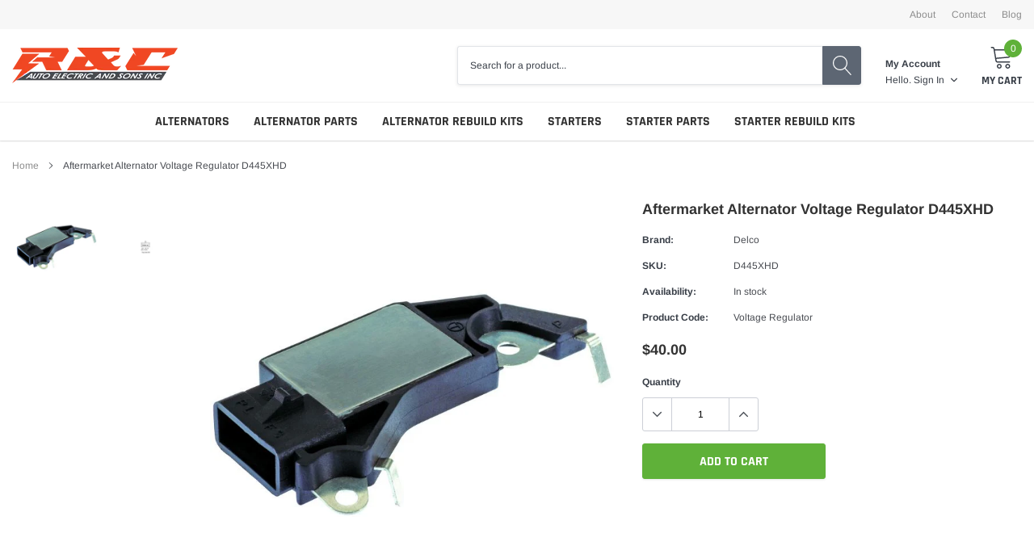

--- FILE ---
content_type: text/html; charset=utf-8
request_url: https://rcautoelectric.com/products/aftermarket-alternator-voltage-regulator-d445xhd
body_size: 22406
content:
<!doctype html>
<html class="no-js" lang="en">
<head>

    <meta charset="utf-8">
    <meta http-equiv="X-UA-Compatible" content="IE=edge">
    <meta name="viewport" content="width=device-width, initial-scale=1, shrink-to-fit=no">
    <meta name="theme-color" content="">
    <meta name="Description" content="We sell alternators and parts for long term charging system solutions. We carry a wide variety of alternator parts direct fitment components for all major makes, models and years. We carry both units and components. ">
    <link rel="canonical" href="https://rcautoelectric.com/products/aftermarket-alternator-voltage-regulator-d445xhd"><link rel="shortcut icon" href="//rcautoelectric.com/cdn/shop/files/Untitled_design_15_32x32.png?v=1669690428" type="image/png"><title>Aftermarket Alternator Voltage Regulator D445XHD
&ndash; RC Auto Electric Parts</title><meta name="description" content="Specifications MFR:DELCO FEATURE 1:100% New Heavy Duty ASVR Design FEATURE 2:OE compliant functions &amp;amp; performance: current limiting, thermal shutdown, load dump protection, shorted field &amp;amp; lamp circuit protection FEATURE 3:Welded construction - no solder joints for hi-temperature reliability &amp;amp; increased fie">

    
        <meta property="og:type" content="product">
        <meta property="og:title" content="Aftermarket Alternator Voltage Regulator D445XHD">
        
        <meta property="og:image" content="http://rcautoelectric.com/cdn/shop/products/24-1263_fc8ce45f-c1f5-45fd-9053-0d8f3609ec77_grande.jpg?v=1679235127">
        <meta property="og:image:secure_url" content="https://rcautoelectric.com/cdn/shop/products/24-1263_fc8ce45f-c1f5-45fd-9053-0d8f3609ec77_grande.jpg?v=1679235127">
        
        <meta property="og:image" content="http://rcautoelectric.com/cdn/shop/products/24-1263_ctwy_9c76cb7d-55e3-4fe4-81ef-06d888be003a_grande.jpg?v=1679235130">
        <meta property="og:image:secure_url" content="https://rcautoelectric.com/cdn/shop/products/24-1263_ctwy_9c76cb7d-55e3-4fe4-81ef-06d888be003a_grande.jpg?v=1679235130">
        
        <meta property="og:price:amount" content="40.00">
        <meta property="og:price:currency" content="USD">
    
    
        <meta property="og:description" content="Specifications MFR:DELCO FEATURE 1:100% New Heavy Duty ASVR Design FEATURE 2:OE compliant functions &amp;amp; performance: current limiting, thermal shutdown, load dump protection, shorted field &amp;amp; lamp circuit protection FEATURE 3:Welded construction - no solder joints for hi-temperature reliability &amp;amp; increased fie">
    

    <meta property="og:url" content="https://rcautoelectric.com/products/aftermarket-alternator-voltage-regulator-d445xhd">
    <meta property="og:site_name" content="RC Auto Electric Parts">
    <!-- /snippets/social-meta-tags.liquid -->




<meta property="og:site_name" content="RC Auto Electric Parts">
<meta property="og:url" content="https://rcautoelectric.com/products/aftermarket-alternator-voltage-regulator-d445xhd">
<meta property="og:title" content="Aftermarket Alternator Voltage Regulator D445XHD">
<meta property="og:type" content="product">
<meta property="og:description" content="Specifications MFR:DELCO FEATURE 1:100% New Heavy Duty ASVR Design FEATURE 2:OE compliant functions &amp;amp; performance: current limiting, thermal shutdown, load dump protection, shorted field &amp;amp; lamp circuit protection FEATURE 3:Welded construction - no solder joints for hi-temperature reliability &amp;amp; increased fie">

    <meta property="og:price:amount" content="40.00">
    <meta property="og:price:currency" content="USD">

<meta property="og:image" content="http://rcautoelectric.com/cdn/shop/products/24-1263_fc8ce45f-c1f5-45fd-9053-0d8f3609ec77_1200x1200.jpg?v=1679235127"><meta property="og:image" content="http://rcautoelectric.com/cdn/shop/products/24-1263_ctwy_9c76cb7d-55e3-4fe4-81ef-06d888be003a_1200x1200.jpg?v=1679235130">
<meta property="og:image:secure_url" content="https://rcautoelectric.com/cdn/shop/products/24-1263_fc8ce45f-c1f5-45fd-9053-0d8f3609ec77_1200x1200.jpg?v=1679235127"><meta property="og:image:secure_url" content="https://rcautoelectric.com/cdn/shop/products/24-1263_ctwy_9c76cb7d-55e3-4fe4-81ef-06d888be003a_1200x1200.jpg?v=1679235130">


<meta name="twitter:card" content="summary_large_image">
<meta name="twitter:title" content="Aftermarket Alternator Voltage Regulator D445XHD">
<meta name="twitter:description" content="Specifications MFR:DELCO FEATURE 1:100% New Heavy Duty ASVR Design FEATURE 2:OE compliant functions &amp;amp; performance: current limiting, thermal shutdown, load dump protection, shorted field &amp;amp; lamp circuit protection FEATURE 3:Welded construction - no solder joints for hi-temperature reliability &amp;amp; increased fie">

    <style type="text/css">

	
	
	
	

	@font-face { font-display: swap;
  font-family: Rajdhani;
  font-weight: 700;
  font-style: normal;
  src: url("//rcautoelectric.com/cdn/fonts/rajdhani/rajdhani_n7.25ad6e7387a0b32c9dea8f240076d23b3c06600c.woff2") format("woff2"),
       url("//rcautoelectric.com/cdn/fonts/rajdhani/rajdhani_n7.18863849438078b0774e5b61305b5af2ee109180.woff") format("woff");
}

	@font-face { font-display: swap;
  font-family: Arimo;
  font-weight: 400;
  font-style: normal;
  src: url("//rcautoelectric.com/cdn/fonts/arimo/arimo_n4.a7efb558ca22d2002248bbe6f302a98edee38e35.woff2") format("woff2"),
       url("//rcautoelectric.com/cdn/fonts/arimo/arimo_n4.0da809f7d1d5ede2a73be7094ac00741efdb6387.woff") format("woff");
}

	@font-face { font-display: swap;
  font-family: Rajdhani;
  font-weight: 700;
  font-style: normal;
  src: url("//rcautoelectric.com/cdn/fonts/rajdhani/rajdhani_n7.25ad6e7387a0b32c9dea8f240076d23b3c06600c.woff2") format("woff2"),
       url("//rcautoelectric.com/cdn/fonts/rajdhani/rajdhani_n7.18863849438078b0774e5b61305b5af2ee109180.woff") format("woff");
}

	@font-face { font-display: swap;
  font-family: Rajdhani;
  font-weight: 700;
  font-style: normal;
  src: url("//rcautoelectric.com/cdn/fonts/rajdhani/rajdhani_n7.25ad6e7387a0b32c9dea8f240076d23b3c06600c.woff2") format("woff2"),
       url("//rcautoelectric.com/cdn/fonts/rajdhani/rajdhani_n7.18863849438078b0774e5b61305b5af2ee109180.woff") format("woff");
}
@font-face { font-display: swap;
  font-family: Rajdhani;
  font-weight: 700;
  font-style: normal;
  src: url("//rcautoelectric.com/cdn/fonts/rajdhani/rajdhani_n7.25ad6e7387a0b32c9dea8f240076d23b3c06600c.woff2") format("woff2"),
       url("//rcautoelectric.com/cdn/fonts/rajdhani/rajdhani_n7.18863849438078b0774e5b61305b5af2ee109180.woff") format("woff");
}

	@font-face { font-display: swap;
  font-family: Arimo;
  font-weight: 700;
  font-style: normal;
  src: url("//rcautoelectric.com/cdn/fonts/arimo/arimo_n7.1d2d0638e6a1228d86beb0e10006e3280ccb2d04.woff2") format("woff2"),
       url("//rcautoelectric.com/cdn/fonts/arimo/arimo_n7.f4b9139e8eac4a17b38b8707044c20f54c3be479.woff") format("woff");
}

	@font-face { font-display: swap;
  font-family: Arimo;
  font-weight: 700;
  font-style: normal;
  src: url("//rcautoelectric.com/cdn/fonts/arimo/arimo_n7.1d2d0638e6a1228d86beb0e10006e3280ccb2d04.woff2") format("woff2"),
       url("//rcautoelectric.com/cdn/fonts/arimo/arimo_n7.f4b9139e8eac4a17b38b8707044c20f54c3be479.woff") format("woff");
}

	@font-face { font-display: swap;
  font-family: Arimo;
  font-weight: 400;
  font-style: italic;
  src: url("//rcautoelectric.com/cdn/fonts/arimo/arimo_i4.438ddb21a1b98c7230698d70dc1a21df235701b2.woff2") format("woff2"),
       url("//rcautoelectric.com/cdn/fonts/arimo/arimo_i4.0e1908a0dc1ec32fabb5a03a0c9ee2083f82e3d7.woff") format("woff");
}

	@font-face { font-display: swap;
  font-family: Arimo;
  font-weight: 700;
  font-style: italic;
  src: url("//rcautoelectric.com/cdn/fonts/arimo/arimo_i7.b9f09537c29041ec8d51f8cdb7c9b8e4f1f82cb1.woff2") format("woff2"),
       url("//rcautoelectric.com/cdn/fonts/arimo/arimo_i7.ec659fc855f754fd0b1bd052e606bba1058f73da.woff") format("woff");
}


	
	
	

	
	
	

	
	
	

    
    
    

	
	
	:root{
		--font_size_plus2: 14px; 
		--font_size_base: 12px;
		--font_size_header: 16px;
		--font_size_button: 16px;
		--font_size_heading: 22px;
		--color_body_text: #484b51;
		--color_bg: #ffffff;
		--color_url: #8c8c8c;
		--color_url_hover: #4563b3;
		--color_bg_alt: rgba(72, 75, 81, 0.05);

		--font_stack_header: Rajdhani,sans-serif;
		--font_style_header: normal;
		--font_weight_header: 700;
		--font_stack_body: Arimo,sans-serif;
		--font_style_body: normal;
		--font_weight_body: 400;
		--font_stack_heading: Rajdhani,sans-serif;
		--font_style_heading: normal;
		--font_weight_heading: 700;

		--font_stack_button: Rajdhani,sans-serif;
		--font_style_button: normal;
		--font_weight_button: 700;
		--font_weight_body__bold: 700;
		--font_weight_body__bolder: 700;
		--font_weight_header__bold: 700;
		--color_text_field: #fff;
		--color_text_field_text: #000;
		--color_heading_text: #383e47;
		--color_heading_url: #4563b3;

		--color_btn_primary: #f04723;
		--color_btn_primary_border: #f04723;
		--color_btn_primary_text: #ffffff;
		--color_btn_primary_hover: #f04723;
		--color_btn_primary_border_hover: #f04723;
		--color_btn_primary_text_hover: #ffffff;

		--color_btn_secondary_border: #b6b6b6;
		--color_btn_secondary_text: #3d4044;
		--color_btn_secondary_hover: #5d6673;
		--color_btn_secondary_border_hover: #5d6673;
		--color_btn_secondary_text_hover: #ffffff;

		--color_small_button_text: #383e47;
		--color_small_button_text_hover: #005599;
		--opacity_image_overlay: 0.4;
		--image_overlay_opacity_hover: 0.8;
		--color_border_form: #cccfd6;
		--color_btn_secondary:;

		--color_section_bg_gray:#f5f5f5;
		--color_section_border: #e2e4e8;
		--color_btt: #000000;
		--color_bg_btt: #ffffff;
		--color_border_btt: #000000;
		--color_cookieMessage:  #ffffff;
		--color_bg_cookieMessage: #000000;
		--color_btn_cookieMessage: #383e47;
		--color_btn_bg_cookieMessage: #ffffff;
		--color_btn_cookieMessage_hover: #ffffff;
		--color_btn_bg_cookieMessage_hover: #58a335;
		--color_notification2: #969696;
		--color_bg_notification2: #ffffff;
		--color_announcement_bar: #ffffff;
		--color_bg_announcement_bar: #383e47;
		--color_border_header_top: #f7f7f7;
		--color_time_header_middle: #383e47;
		--color_header_middle: #383e47;
		--color_bg_header_middle: #ffffff;
		--color_social: #f04723;
		--color_social_hover: #f04723;
		--color_cart_countPill: #ffffff;
		--color_bg_cart_countPill: #5fb139;
		--color_product_vendor: #323232;
		--color_product_review: #ffc50a;
		--color_product_review_empty: #e4e4e4;
		--color_product_price: #323232;
		--color_product_price_presale: #999999;
		--color_product_price_sale: #f04723;
		--color_product_button_text: #ffffff;
		--color_product_button_border: #5fb139;
		--color_product_button_bg: #5fb139;
		--color_product_button_text_hover: #ffffff;
		--color_product_button_border_hover: #58a335;
		--color_product_button_bg_hover: #58a335;
		--color_product_button_soldOut_text: #999999;
		--color_product_button_soldOut_border: #f7f7f7;
		--color_product_button_soldOut_bg: #f7f7f7;
		--product_card_height_procent: 100%;
		--color_product_title: #323232;
		--color_product_title_hover: #4563b3;
		--color_search_bar: #383e47;
		--color_bg_search_bar: #ffffff;
		--color_border_search_bar: #e2e4e8;
		--color_footer_text: #bcbfc5;
		--color_footer_link_hover: #ffffff;
		--color_newsletter_input: #383e47;
		--color_newsletter_input_bg: #ffffff;
		--color_newsletter_input_border: #ffffff;
		--multiCategory_border: #ffffff;
		--multiCategory_color: #ffffff;
		--multiCategory_bg: #383e47;
		--color_border_header_bottom: #f0f0f0;
		--color_bg_header_bottom: #ffffff;
		--color_header_bottom: #323232;
		--color_logo: #383e47;
		--logo_size: 26;
		--color_bg_search_btn: #5d6673;
		--color_search_btn: #ffffff;
		--color_label_1: #ffffff;
		--color_bg_label_1: #f04723;
		--color_label_2: #ffffff;
		--color_bg_label_2: #f4ae4d;
		--color_label_3: #ffffff;
		--color_bg_label_3: #41aed6;
		--color_dropdownmenu: #323232;
		--color_bg_dropdownmenu: #ffffff;
		--color_border_dropdownmenu: #ebebeb;
		--color_title_dropdownmenu: #323232;
		--color_badge_text: #ffffff;
		--color_badge_bg: #383e46;
		--color_new_badge_text: #ffffff;
		--color_new_badge_bg: #4563b3;
		--color_soldOut_badge_text: #ffffff;
		--color_soldOut_badge_bg: #b6b6b6;
		--color_bestSellers_badge_text: #ffffff;
		--color_bestSellers_badge_bg: #ed6912;
		--color_sale_badge_text: #ffffff;
		--color_sale_badge_bg: #f04723;
		--color_sale_badge_bg: #f04723;
		--color_footer_bg: #2e3034;
		--color_footer_title: #ffffff;
		--color_contact_owner: #303030;
		--bg_contact_owner: #ffffff;
		--border_contact_owner: #e2e4e8;
		--color_footer_block_icon: #323232;
		--bg_footer_block_icon: #ffffff;
		--border_footer_block_icon: #e2e4e8;
		--color_title_footer_block_icon: #323232;
		--footer_bottom_text: #bcbfc5;
		--footer_bottom_bg:#222326;
		--color_header_top: #8c8c8c;
		--color_bg_header_top: #f7f7f7;
		--color_header_top_shortdescription: #383e47;
		--nav_vertical_bg: #fafafa;
		--nav_vertical_color: #383e47;
		--nav_vertical_dropdown_border: #ffffff;
		--nav_vertical_dropdown_bg: #ffffff;

		--svg_select_icon: #{'//rcautoelectric.com/cdn/shop/t/13/assets/ico-select.svg?v=146038610840559294621654639522'};



	}
</style>
    <link href="//rcautoelectric.com/cdn/shop/t/13/assets/vendor.min.css?v=37158687565064383091654639490" rel="stylesheet">

    <link href="//rcautoelectric.com/cdn/shop/t/13/assets/theme-style.css?v=38421671848641929041717105403" rel="stylesheet"><script>
        var theme = {
            strings: {
                addToCart: "Add to cart",
                select_options: "Choose options",
                soldOut: "Sold out",
                unavailable: "Unavailable",
                regularPrice: "Regular price",
                sale: "Sale",
                showMore: "Read More",
                showLess: "Read Less",
                addressError: "Error looking up that address",
                addressNoResults: "No results for that address",
                addressQueryLimit: "You have exceeded the Google API usage limit. Consider upgrading to a \u003ca href=\"https:\/\/developers.google.com\/maps\/premium\/usage-limits\"\u003ePremium Plan\u003c\/a\u003e.",
                authError: "There was a problem authenticating your Google Maps account.",
                newWindow: "Opens in a new window.",
                external: "Opens external website.",
                newWindowExternal: "Opens external website in a new window.",
                quantityMinimumMessage: "Quantity must be 1 or more",
                unitPrice: "Unit price",
                unitPriceSeparator: "per",
                remove: "Remove",
                oneCartCount: "1 item",
                otherCartCount: "[count] items",
                quantityLabel: "Quantity: [count]",
                in_stock: "In stock",
                out_of_stock: "Out of stock",
                previous: "Prev",
                next: "Next",
                added_to_cart: "is added to your shopping cart."
            },

            moneyFormat: "${{amount}}"
        }

        window.shop_currency = "USD";
        window.multi_lang = false;
        window.show_multiple_currencies = false;
        window.show_auto_currency = false;
        window.money_format = "${{amount}}";
        window.router = "";
        document.documentElement.className = document.documentElement.className.replace('no-js', 'js');
    </script><script>window.performance && window.performance.mark && window.performance.mark('shopify.content_for_header.start');</script><meta id="shopify-digital-wallet" name="shopify-digital-wallet" content="/62244323582/digital_wallets/dialog">
<meta name="shopify-checkout-api-token" content="121ba175616f49020d969664b475d3bd">
<link rel="alternate" type="application/json+oembed" href="https://rcautoelectric.com/products/aftermarket-alternator-voltage-regulator-d445xhd.oembed">
<script async="async" src="/checkouts/internal/preloads.js?locale=en-US"></script>
<link rel="preconnect" href="https://shop.app" crossorigin="anonymous">
<script async="async" src="https://shop.app/checkouts/internal/preloads.js?locale=en-US&shop_id=62244323582" crossorigin="anonymous"></script>
<script id="apple-pay-shop-capabilities" type="application/json">{"shopId":62244323582,"countryCode":"US","currencyCode":"USD","merchantCapabilities":["supports3DS"],"merchantId":"gid:\/\/shopify\/Shop\/62244323582","merchantName":"RC Auto Electric Parts","requiredBillingContactFields":["postalAddress","email"],"requiredShippingContactFields":["postalAddress","email"],"shippingType":"shipping","supportedNetworks":["visa","masterCard","amex","discover","elo","jcb"],"total":{"type":"pending","label":"RC Auto Electric Parts","amount":"1.00"},"shopifyPaymentsEnabled":true,"supportsSubscriptions":true}</script>
<script id="shopify-features" type="application/json">{"accessToken":"121ba175616f49020d969664b475d3bd","betas":["rich-media-storefront-analytics"],"domain":"rcautoelectric.com","predictiveSearch":true,"shopId":62244323582,"locale":"en"}</script>
<script>var Shopify = Shopify || {};
Shopify.shop = "c1alternatorsgarage.myshopify.com";
Shopify.locale = "en";
Shopify.currency = {"active":"USD","rate":"1.0"};
Shopify.country = "US";
Shopify.theme = {"name":"Sparks Theme Customization Experimentation","id":133197660414,"schema_name":"Spark","schema_version":"1.1.0","theme_store_id":null,"role":"main"};
Shopify.theme.handle = "null";
Shopify.theme.style = {"id":null,"handle":null};
Shopify.cdnHost = "rcautoelectric.com/cdn";
Shopify.routes = Shopify.routes || {};
Shopify.routes.root = "/";</script>
<script type="module">!function(o){(o.Shopify=o.Shopify||{}).modules=!0}(window);</script>
<script>!function(o){function n(){var o=[];function n(){o.push(Array.prototype.slice.apply(arguments))}return n.q=o,n}var t=o.Shopify=o.Shopify||{};t.loadFeatures=n(),t.autoloadFeatures=n()}(window);</script>
<script>
  window.ShopifyPay = window.ShopifyPay || {};
  window.ShopifyPay.apiHost = "shop.app\/pay";
  window.ShopifyPay.redirectState = null;
</script>
<script id="shop-js-analytics" type="application/json">{"pageType":"product"}</script>
<script defer="defer" async type="module" src="//rcautoelectric.com/cdn/shopifycloud/shop-js/modules/v2/client.init-shop-cart-sync_BdyHc3Nr.en.esm.js"></script>
<script defer="defer" async type="module" src="//rcautoelectric.com/cdn/shopifycloud/shop-js/modules/v2/chunk.common_Daul8nwZ.esm.js"></script>
<script type="module">
  await import("//rcautoelectric.com/cdn/shopifycloud/shop-js/modules/v2/client.init-shop-cart-sync_BdyHc3Nr.en.esm.js");
await import("//rcautoelectric.com/cdn/shopifycloud/shop-js/modules/v2/chunk.common_Daul8nwZ.esm.js");

  window.Shopify.SignInWithShop?.initShopCartSync?.({"fedCMEnabled":true,"windoidEnabled":true});

</script>
<script>
  window.Shopify = window.Shopify || {};
  if (!window.Shopify.featureAssets) window.Shopify.featureAssets = {};
  window.Shopify.featureAssets['shop-js'] = {"shop-cart-sync":["modules/v2/client.shop-cart-sync_QYOiDySF.en.esm.js","modules/v2/chunk.common_Daul8nwZ.esm.js"],"init-fed-cm":["modules/v2/client.init-fed-cm_DchLp9rc.en.esm.js","modules/v2/chunk.common_Daul8nwZ.esm.js"],"shop-button":["modules/v2/client.shop-button_OV7bAJc5.en.esm.js","modules/v2/chunk.common_Daul8nwZ.esm.js"],"init-windoid":["modules/v2/client.init-windoid_DwxFKQ8e.en.esm.js","modules/v2/chunk.common_Daul8nwZ.esm.js"],"shop-cash-offers":["modules/v2/client.shop-cash-offers_DWtL6Bq3.en.esm.js","modules/v2/chunk.common_Daul8nwZ.esm.js","modules/v2/chunk.modal_CQq8HTM6.esm.js"],"shop-toast-manager":["modules/v2/client.shop-toast-manager_CX9r1SjA.en.esm.js","modules/v2/chunk.common_Daul8nwZ.esm.js"],"init-shop-email-lookup-coordinator":["modules/v2/client.init-shop-email-lookup-coordinator_UhKnw74l.en.esm.js","modules/v2/chunk.common_Daul8nwZ.esm.js"],"pay-button":["modules/v2/client.pay-button_DzxNnLDY.en.esm.js","modules/v2/chunk.common_Daul8nwZ.esm.js"],"avatar":["modules/v2/client.avatar_BTnouDA3.en.esm.js"],"init-shop-cart-sync":["modules/v2/client.init-shop-cart-sync_BdyHc3Nr.en.esm.js","modules/v2/chunk.common_Daul8nwZ.esm.js"],"shop-login-button":["modules/v2/client.shop-login-button_D8B466_1.en.esm.js","modules/v2/chunk.common_Daul8nwZ.esm.js","modules/v2/chunk.modal_CQq8HTM6.esm.js"],"init-customer-accounts-sign-up":["modules/v2/client.init-customer-accounts-sign-up_C8fpPm4i.en.esm.js","modules/v2/client.shop-login-button_D8B466_1.en.esm.js","modules/v2/chunk.common_Daul8nwZ.esm.js","modules/v2/chunk.modal_CQq8HTM6.esm.js"],"init-shop-for-new-customer-accounts":["modules/v2/client.init-shop-for-new-customer-accounts_CVTO0Ztu.en.esm.js","modules/v2/client.shop-login-button_D8B466_1.en.esm.js","modules/v2/chunk.common_Daul8nwZ.esm.js","modules/v2/chunk.modal_CQq8HTM6.esm.js"],"init-customer-accounts":["modules/v2/client.init-customer-accounts_dRgKMfrE.en.esm.js","modules/v2/client.shop-login-button_D8B466_1.en.esm.js","modules/v2/chunk.common_Daul8nwZ.esm.js","modules/v2/chunk.modal_CQq8HTM6.esm.js"],"shop-follow-button":["modules/v2/client.shop-follow-button_CkZpjEct.en.esm.js","modules/v2/chunk.common_Daul8nwZ.esm.js","modules/v2/chunk.modal_CQq8HTM6.esm.js"],"lead-capture":["modules/v2/client.lead-capture_BntHBhfp.en.esm.js","modules/v2/chunk.common_Daul8nwZ.esm.js","modules/v2/chunk.modal_CQq8HTM6.esm.js"],"checkout-modal":["modules/v2/client.checkout-modal_CfxcYbTm.en.esm.js","modules/v2/chunk.common_Daul8nwZ.esm.js","modules/v2/chunk.modal_CQq8HTM6.esm.js"],"shop-login":["modules/v2/client.shop-login_Da4GZ2H6.en.esm.js","modules/v2/chunk.common_Daul8nwZ.esm.js","modules/v2/chunk.modal_CQq8HTM6.esm.js"],"payment-terms":["modules/v2/client.payment-terms_MV4M3zvL.en.esm.js","modules/v2/chunk.common_Daul8nwZ.esm.js","modules/v2/chunk.modal_CQq8HTM6.esm.js"]};
</script>
<script id="__st">var __st={"a":62244323582,"offset":-28800,"reqid":"8868d684-43b0-4bda-a214-f50ff5013a57-1768977145","pageurl":"rcautoelectric.com\/products\/aftermarket-alternator-voltage-regulator-d445xhd","u":"6da549046222","p":"product","rtyp":"product","rid":8014832664830};</script>
<script>window.ShopifyPaypalV4VisibilityTracking = true;</script>
<script id="captcha-bootstrap">!function(){'use strict';const t='contact',e='account',n='new_comment',o=[[t,t],['blogs',n],['comments',n],[t,'customer']],c=[[e,'customer_login'],[e,'guest_login'],[e,'recover_customer_password'],[e,'create_customer']],r=t=>t.map((([t,e])=>`form[action*='/${t}']:not([data-nocaptcha='true']) input[name='form_type'][value='${e}']`)).join(','),a=t=>()=>t?[...document.querySelectorAll(t)].map((t=>t.form)):[];function s(){const t=[...o],e=r(t);return a(e)}const i='password',u='form_key',d=['recaptcha-v3-token','g-recaptcha-response','h-captcha-response',i],f=()=>{try{return window.sessionStorage}catch{return}},m='__shopify_v',_=t=>t.elements[u];function p(t,e,n=!1){try{const o=window.sessionStorage,c=JSON.parse(o.getItem(e)),{data:r}=function(t){const{data:e,action:n}=t;return t[m]||n?{data:e,action:n}:{data:t,action:n}}(c);for(const[e,n]of Object.entries(r))t.elements[e]&&(t.elements[e].value=n);n&&o.removeItem(e)}catch(o){console.error('form repopulation failed',{error:o})}}const l='form_type',E='cptcha';function T(t){t.dataset[E]=!0}const w=window,h=w.document,L='Shopify',v='ce_forms',y='captcha';let A=!1;((t,e)=>{const n=(g='f06e6c50-85a8-45c8-87d0-21a2b65856fe',I='https://cdn.shopify.com/shopifycloud/storefront-forms-hcaptcha/ce_storefront_forms_captcha_hcaptcha.v1.5.2.iife.js',D={infoText:'Protected by hCaptcha',privacyText:'Privacy',termsText:'Terms'},(t,e,n)=>{const o=w[L][v],c=o.bindForm;if(c)return c(t,g,e,D).then(n);var r;o.q.push([[t,g,e,D],n]),r=I,A||(h.body.append(Object.assign(h.createElement('script'),{id:'captcha-provider',async:!0,src:r})),A=!0)});var g,I,D;w[L]=w[L]||{},w[L][v]=w[L][v]||{},w[L][v].q=[],w[L][y]=w[L][y]||{},w[L][y].protect=function(t,e){n(t,void 0,e),T(t)},Object.freeze(w[L][y]),function(t,e,n,w,h,L){const[v,y,A,g]=function(t,e,n){const i=e?o:[],u=t?c:[],d=[...i,...u],f=r(d),m=r(i),_=r(d.filter((([t,e])=>n.includes(e))));return[a(f),a(m),a(_),s()]}(w,h,L),I=t=>{const e=t.target;return e instanceof HTMLFormElement?e:e&&e.form},D=t=>v().includes(t);t.addEventListener('submit',(t=>{const e=I(t);if(!e)return;const n=D(e)&&!e.dataset.hcaptchaBound&&!e.dataset.recaptchaBound,o=_(e),c=g().includes(e)&&(!o||!o.value);(n||c)&&t.preventDefault(),c&&!n&&(function(t){try{if(!f())return;!function(t){const e=f();if(!e)return;const n=_(t);if(!n)return;const o=n.value;o&&e.removeItem(o)}(t);const e=Array.from(Array(32),(()=>Math.random().toString(36)[2])).join('');!function(t,e){_(t)||t.append(Object.assign(document.createElement('input'),{type:'hidden',name:u})),t.elements[u].value=e}(t,e),function(t,e){const n=f();if(!n)return;const o=[...t.querySelectorAll(`input[type='${i}']`)].map((({name:t})=>t)),c=[...d,...o],r={};for(const[a,s]of new FormData(t).entries())c.includes(a)||(r[a]=s);n.setItem(e,JSON.stringify({[m]:1,action:t.action,data:r}))}(t,e)}catch(e){console.error('failed to persist form',e)}}(e),e.submit())}));const S=(t,e)=>{t&&!t.dataset[E]&&(n(t,e.some((e=>e===t))),T(t))};for(const o of['focusin','change'])t.addEventListener(o,(t=>{const e=I(t);D(e)&&S(e,y())}));const B=e.get('form_key'),M=e.get(l),P=B&&M;t.addEventListener('DOMContentLoaded',(()=>{const t=y();if(P)for(const e of t)e.elements[l].value===M&&p(e,B);[...new Set([...A(),...v().filter((t=>'true'===t.dataset.shopifyCaptcha))])].forEach((e=>S(e,t)))}))}(h,new URLSearchParams(w.location.search),n,t,e,['guest_login'])})(!0,!0)}();</script>
<script integrity="sha256-4kQ18oKyAcykRKYeNunJcIwy7WH5gtpwJnB7kiuLZ1E=" data-source-attribution="shopify.loadfeatures" defer="defer" src="//rcautoelectric.com/cdn/shopifycloud/storefront/assets/storefront/load_feature-a0a9edcb.js" crossorigin="anonymous"></script>
<script crossorigin="anonymous" defer="defer" src="//rcautoelectric.com/cdn/shopifycloud/storefront/assets/shopify_pay/storefront-65b4c6d7.js?v=20250812"></script>
<script data-source-attribution="shopify.dynamic_checkout.dynamic.init">var Shopify=Shopify||{};Shopify.PaymentButton=Shopify.PaymentButton||{isStorefrontPortableWallets:!0,init:function(){window.Shopify.PaymentButton.init=function(){};var t=document.createElement("script");t.src="https://rcautoelectric.com/cdn/shopifycloud/portable-wallets/latest/portable-wallets.en.js",t.type="module",document.head.appendChild(t)}};
</script>
<script data-source-attribution="shopify.dynamic_checkout.buyer_consent">
  function portableWalletsHideBuyerConsent(e){var t=document.getElementById("shopify-buyer-consent"),n=document.getElementById("shopify-subscription-policy-button");t&&n&&(t.classList.add("hidden"),t.setAttribute("aria-hidden","true"),n.removeEventListener("click",e))}function portableWalletsShowBuyerConsent(e){var t=document.getElementById("shopify-buyer-consent"),n=document.getElementById("shopify-subscription-policy-button");t&&n&&(t.classList.remove("hidden"),t.removeAttribute("aria-hidden"),n.addEventListener("click",e))}window.Shopify?.PaymentButton&&(window.Shopify.PaymentButton.hideBuyerConsent=portableWalletsHideBuyerConsent,window.Shopify.PaymentButton.showBuyerConsent=portableWalletsShowBuyerConsent);
</script>
<script data-source-attribution="shopify.dynamic_checkout.cart.bootstrap">document.addEventListener("DOMContentLoaded",(function(){function t(){return document.querySelector("shopify-accelerated-checkout-cart, shopify-accelerated-checkout")}if(t())Shopify.PaymentButton.init();else{new MutationObserver((function(e,n){t()&&(Shopify.PaymentButton.init(),n.disconnect())})).observe(document.body,{childList:!0,subtree:!0})}}));
</script>
<link id="shopify-accelerated-checkout-styles" rel="stylesheet" media="screen" href="https://rcautoelectric.com/cdn/shopifycloud/portable-wallets/latest/accelerated-checkout-backwards-compat.css" crossorigin="anonymous">
<style id="shopify-accelerated-checkout-cart">
        #shopify-buyer-consent {
  margin-top: 1em;
  display: inline-block;
  width: 100%;
}

#shopify-buyer-consent.hidden {
  display: none;
}

#shopify-subscription-policy-button {
  background: none;
  border: none;
  padding: 0;
  text-decoration: underline;
  font-size: inherit;
  cursor: pointer;
}

#shopify-subscription-policy-button::before {
  box-shadow: none;
}

      </style>

<script>window.performance && window.performance.mark && window.performance.mark('shopify.content_for_header.end');</script>

<link href="https://monorail-edge.shopifysvc.com" rel="dns-prefetch">
<script>(function(){if ("sendBeacon" in navigator && "performance" in window) {try {var session_token_from_headers = performance.getEntriesByType('navigation')[0].serverTiming.find(x => x.name == '_s').description;} catch {var session_token_from_headers = undefined;}var session_cookie_matches = document.cookie.match(/_shopify_s=([^;]*)/);var session_token_from_cookie = session_cookie_matches && session_cookie_matches.length === 2 ? session_cookie_matches[1] : "";var session_token = session_token_from_headers || session_token_from_cookie || "";function handle_abandonment_event(e) {var entries = performance.getEntries().filter(function(entry) {return /monorail-edge.shopifysvc.com/.test(entry.name);});if (!window.abandonment_tracked && entries.length === 0) {window.abandonment_tracked = true;var currentMs = Date.now();var navigation_start = performance.timing.navigationStart;var payload = {shop_id: 62244323582,url: window.location.href,navigation_start,duration: currentMs - navigation_start,session_token,page_type: "product"};window.navigator.sendBeacon("https://monorail-edge.shopifysvc.com/v1/produce", JSON.stringify({schema_id: "online_store_buyer_site_abandonment/1.1",payload: payload,metadata: {event_created_at_ms: currentMs,event_sent_at_ms: currentMs}}));}}window.addEventListener('pagehide', handle_abandonment_event);}}());</script>
<script id="web-pixels-manager-setup">(function e(e,d,r,n,o){if(void 0===o&&(o={}),!Boolean(null===(a=null===(i=window.Shopify)||void 0===i?void 0:i.analytics)||void 0===a?void 0:a.replayQueue)){var i,a;window.Shopify=window.Shopify||{};var t=window.Shopify;t.analytics=t.analytics||{};var s=t.analytics;s.replayQueue=[],s.publish=function(e,d,r){return s.replayQueue.push([e,d,r]),!0};try{self.performance.mark("wpm:start")}catch(e){}var l=function(){var e={modern:/Edge?\/(1{2}[4-9]|1[2-9]\d|[2-9]\d{2}|\d{4,})\.\d+(\.\d+|)|Firefox\/(1{2}[4-9]|1[2-9]\d|[2-9]\d{2}|\d{4,})\.\d+(\.\d+|)|Chrom(ium|e)\/(9{2}|\d{3,})\.\d+(\.\d+|)|(Maci|X1{2}).+ Version\/(15\.\d+|(1[6-9]|[2-9]\d|\d{3,})\.\d+)([,.]\d+|)( \(\w+\)|)( Mobile\/\w+|) Safari\/|Chrome.+OPR\/(9{2}|\d{3,})\.\d+\.\d+|(CPU[ +]OS|iPhone[ +]OS|CPU[ +]iPhone|CPU IPhone OS|CPU iPad OS)[ +]+(15[._]\d+|(1[6-9]|[2-9]\d|\d{3,})[._]\d+)([._]\d+|)|Android:?[ /-](13[3-9]|1[4-9]\d|[2-9]\d{2}|\d{4,})(\.\d+|)(\.\d+|)|Android.+Firefox\/(13[5-9]|1[4-9]\d|[2-9]\d{2}|\d{4,})\.\d+(\.\d+|)|Android.+Chrom(ium|e)\/(13[3-9]|1[4-9]\d|[2-9]\d{2}|\d{4,})\.\d+(\.\d+|)|SamsungBrowser\/([2-9]\d|\d{3,})\.\d+/,legacy:/Edge?\/(1[6-9]|[2-9]\d|\d{3,})\.\d+(\.\d+|)|Firefox\/(5[4-9]|[6-9]\d|\d{3,})\.\d+(\.\d+|)|Chrom(ium|e)\/(5[1-9]|[6-9]\d|\d{3,})\.\d+(\.\d+|)([\d.]+$|.*Safari\/(?![\d.]+ Edge\/[\d.]+$))|(Maci|X1{2}).+ Version\/(10\.\d+|(1[1-9]|[2-9]\d|\d{3,})\.\d+)([,.]\d+|)( \(\w+\)|)( Mobile\/\w+|) Safari\/|Chrome.+OPR\/(3[89]|[4-9]\d|\d{3,})\.\d+\.\d+|(CPU[ +]OS|iPhone[ +]OS|CPU[ +]iPhone|CPU IPhone OS|CPU iPad OS)[ +]+(10[._]\d+|(1[1-9]|[2-9]\d|\d{3,})[._]\d+)([._]\d+|)|Android:?[ /-](13[3-9]|1[4-9]\d|[2-9]\d{2}|\d{4,})(\.\d+|)(\.\d+|)|Mobile Safari.+OPR\/([89]\d|\d{3,})\.\d+\.\d+|Android.+Firefox\/(13[5-9]|1[4-9]\d|[2-9]\d{2}|\d{4,})\.\d+(\.\d+|)|Android.+Chrom(ium|e)\/(13[3-9]|1[4-9]\d|[2-9]\d{2}|\d{4,})\.\d+(\.\d+|)|Android.+(UC? ?Browser|UCWEB|U3)[ /]?(15\.([5-9]|\d{2,})|(1[6-9]|[2-9]\d|\d{3,})\.\d+)\.\d+|SamsungBrowser\/(5\.\d+|([6-9]|\d{2,})\.\d+)|Android.+MQ{2}Browser\/(14(\.(9|\d{2,})|)|(1[5-9]|[2-9]\d|\d{3,})(\.\d+|))(\.\d+|)|K[Aa][Ii]OS\/(3\.\d+|([4-9]|\d{2,})\.\d+)(\.\d+|)/},d=e.modern,r=e.legacy,n=navigator.userAgent;return n.match(d)?"modern":n.match(r)?"legacy":"unknown"}(),u="modern"===l?"modern":"legacy",c=(null!=n?n:{modern:"",legacy:""})[u],f=function(e){return[e.baseUrl,"/wpm","/b",e.hashVersion,"modern"===e.buildTarget?"m":"l",".js"].join("")}({baseUrl:d,hashVersion:r,buildTarget:u}),m=function(e){var d=e.version,r=e.bundleTarget,n=e.surface,o=e.pageUrl,i=e.monorailEndpoint;return{emit:function(e){var a=e.status,t=e.errorMsg,s=(new Date).getTime(),l=JSON.stringify({metadata:{event_sent_at_ms:s},events:[{schema_id:"web_pixels_manager_load/3.1",payload:{version:d,bundle_target:r,page_url:o,status:a,surface:n,error_msg:t},metadata:{event_created_at_ms:s}}]});if(!i)return console&&console.warn&&console.warn("[Web Pixels Manager] No Monorail endpoint provided, skipping logging."),!1;try{return self.navigator.sendBeacon.bind(self.navigator)(i,l)}catch(e){}var u=new XMLHttpRequest;try{return u.open("POST",i,!0),u.setRequestHeader("Content-Type","text/plain"),u.send(l),!0}catch(e){return console&&console.warn&&console.warn("[Web Pixels Manager] Got an unhandled error while logging to Monorail."),!1}}}}({version:r,bundleTarget:l,surface:e.surface,pageUrl:self.location.href,monorailEndpoint:e.monorailEndpoint});try{o.browserTarget=l,function(e){var d=e.src,r=e.async,n=void 0===r||r,o=e.onload,i=e.onerror,a=e.sri,t=e.scriptDataAttributes,s=void 0===t?{}:t,l=document.createElement("script"),u=document.querySelector("head"),c=document.querySelector("body");if(l.async=n,l.src=d,a&&(l.integrity=a,l.crossOrigin="anonymous"),s)for(var f in s)if(Object.prototype.hasOwnProperty.call(s,f))try{l.dataset[f]=s[f]}catch(e){}if(o&&l.addEventListener("load",o),i&&l.addEventListener("error",i),u)u.appendChild(l);else{if(!c)throw new Error("Did not find a head or body element to append the script");c.appendChild(l)}}({src:f,async:!0,onload:function(){if(!function(){var e,d;return Boolean(null===(d=null===(e=window.Shopify)||void 0===e?void 0:e.analytics)||void 0===d?void 0:d.initialized)}()){var d=window.webPixelsManager.init(e)||void 0;if(d){var r=window.Shopify.analytics;r.replayQueue.forEach((function(e){var r=e[0],n=e[1],o=e[2];d.publishCustomEvent(r,n,o)})),r.replayQueue=[],r.publish=d.publishCustomEvent,r.visitor=d.visitor,r.initialized=!0}}},onerror:function(){return m.emit({status:"failed",errorMsg:"".concat(f," has failed to load")})},sri:function(e){var d=/^sha384-[A-Za-z0-9+/=]+$/;return"string"==typeof e&&d.test(e)}(c)?c:"",scriptDataAttributes:o}),m.emit({status:"loading"})}catch(e){m.emit({status:"failed",errorMsg:(null==e?void 0:e.message)||"Unknown error"})}}})({shopId: 62244323582,storefrontBaseUrl: "https://rcautoelectric.com",extensionsBaseUrl: "https://extensions.shopifycdn.com/cdn/shopifycloud/web-pixels-manager",monorailEndpoint: "https://monorail-edge.shopifysvc.com/unstable/produce_batch",surface: "storefront-renderer",enabledBetaFlags: ["2dca8a86"],webPixelsConfigList: [{"id":"1581187326","configuration":"{\"pixelCode\":\"D4DC3ORC77UEQ4C87JV0\"}","eventPayloadVersion":"v1","runtimeContext":"STRICT","scriptVersion":"22e92c2ad45662f435e4801458fb78cc","type":"APP","apiClientId":4383523,"privacyPurposes":["ANALYTICS","MARKETING","SALE_OF_DATA"],"dataSharingAdjustments":{"protectedCustomerApprovalScopes":["read_customer_address","read_customer_email","read_customer_name","read_customer_personal_data","read_customer_phone"]}},{"id":"shopify-app-pixel","configuration":"{}","eventPayloadVersion":"v1","runtimeContext":"STRICT","scriptVersion":"0450","apiClientId":"shopify-pixel","type":"APP","privacyPurposes":["ANALYTICS","MARKETING"]},{"id":"shopify-custom-pixel","eventPayloadVersion":"v1","runtimeContext":"LAX","scriptVersion":"0450","apiClientId":"shopify-pixel","type":"CUSTOM","privacyPurposes":["ANALYTICS","MARKETING"]}],isMerchantRequest: false,initData: {"shop":{"name":"RC Auto Electric Parts","paymentSettings":{"currencyCode":"USD"},"myshopifyDomain":"c1alternatorsgarage.myshopify.com","countryCode":"US","storefrontUrl":"https:\/\/rcautoelectric.com"},"customer":null,"cart":null,"checkout":null,"productVariants":[{"price":{"amount":40.0,"currencyCode":"USD"},"product":{"title":"Aftermarket Alternator Voltage Regulator D445XHD","vendor":"Delco","id":"8014832664830","untranslatedTitle":"Aftermarket Alternator Voltage Regulator D445XHD","url":"\/products\/aftermarket-alternator-voltage-regulator-d445xhd","type":"Voltage Regulator"},"id":"43938963063038","image":{"src":"\/\/rcautoelectric.com\/cdn\/shop\/products\/24-1263_fc8ce45f-c1f5-45fd-9053-0d8f3609ec77.jpg?v=1679235127"},"sku":"D445XHD","title":"Default Title","untranslatedTitle":"Default Title"}],"purchasingCompany":null},},"https://rcautoelectric.com/cdn","fcfee988w5aeb613cpc8e4bc33m6693e112",{"modern":"","legacy":""},{"shopId":"62244323582","storefrontBaseUrl":"https:\/\/rcautoelectric.com","extensionBaseUrl":"https:\/\/extensions.shopifycdn.com\/cdn\/shopifycloud\/web-pixels-manager","surface":"storefront-renderer","enabledBetaFlags":"[\"2dca8a86\"]","isMerchantRequest":"false","hashVersion":"fcfee988w5aeb613cpc8e4bc33m6693e112","publish":"custom","events":"[[\"page_viewed\",{}],[\"product_viewed\",{\"productVariant\":{\"price\":{\"amount\":40.0,\"currencyCode\":\"USD\"},\"product\":{\"title\":\"Aftermarket Alternator Voltage Regulator D445XHD\",\"vendor\":\"Delco\",\"id\":\"8014832664830\",\"untranslatedTitle\":\"Aftermarket Alternator Voltage Regulator D445XHD\",\"url\":\"\/products\/aftermarket-alternator-voltage-regulator-d445xhd\",\"type\":\"Voltage Regulator\"},\"id\":\"43938963063038\",\"image\":{\"src\":\"\/\/rcautoelectric.com\/cdn\/shop\/products\/24-1263_fc8ce45f-c1f5-45fd-9053-0d8f3609ec77.jpg?v=1679235127\"},\"sku\":\"D445XHD\",\"title\":\"Default Title\",\"untranslatedTitle\":\"Default Title\"}}]]"});</script><script>
  window.ShopifyAnalytics = window.ShopifyAnalytics || {};
  window.ShopifyAnalytics.meta = window.ShopifyAnalytics.meta || {};
  window.ShopifyAnalytics.meta.currency = 'USD';
  var meta = {"product":{"id":8014832664830,"gid":"gid:\/\/shopify\/Product\/8014832664830","vendor":"Delco","type":"Voltage Regulator","handle":"aftermarket-alternator-voltage-regulator-d445xhd","variants":[{"id":43938963063038,"price":4000,"name":"Aftermarket Alternator Voltage Regulator D445XHD","public_title":null,"sku":"D445XHD"}],"remote":false},"page":{"pageType":"product","resourceType":"product","resourceId":8014832664830,"requestId":"8868d684-43b0-4bda-a214-f50ff5013a57-1768977145"}};
  for (var attr in meta) {
    window.ShopifyAnalytics.meta[attr] = meta[attr];
  }
</script>
<script class="analytics">
  (function () {
    var customDocumentWrite = function(content) {
      var jquery = null;

      if (window.jQuery) {
        jquery = window.jQuery;
      } else if (window.Checkout && window.Checkout.$) {
        jquery = window.Checkout.$;
      }

      if (jquery) {
        jquery('body').append(content);
      }
    };

    var hasLoggedConversion = function(token) {
      if (token) {
        return document.cookie.indexOf('loggedConversion=' + token) !== -1;
      }
      return false;
    }

    var setCookieIfConversion = function(token) {
      if (token) {
        var twoMonthsFromNow = new Date(Date.now());
        twoMonthsFromNow.setMonth(twoMonthsFromNow.getMonth() + 2);

        document.cookie = 'loggedConversion=' + token + '; expires=' + twoMonthsFromNow;
      }
    }

    var trekkie = window.ShopifyAnalytics.lib = window.trekkie = window.trekkie || [];
    if (trekkie.integrations) {
      return;
    }
    trekkie.methods = [
      'identify',
      'page',
      'ready',
      'track',
      'trackForm',
      'trackLink'
    ];
    trekkie.factory = function(method) {
      return function() {
        var args = Array.prototype.slice.call(arguments);
        args.unshift(method);
        trekkie.push(args);
        return trekkie;
      };
    };
    for (var i = 0; i < trekkie.methods.length; i++) {
      var key = trekkie.methods[i];
      trekkie[key] = trekkie.factory(key);
    }
    trekkie.load = function(config) {
      trekkie.config = config || {};
      trekkie.config.initialDocumentCookie = document.cookie;
      var first = document.getElementsByTagName('script')[0];
      var script = document.createElement('script');
      script.type = 'text/javascript';
      script.onerror = function(e) {
        var scriptFallback = document.createElement('script');
        scriptFallback.type = 'text/javascript';
        scriptFallback.onerror = function(error) {
                var Monorail = {
      produce: function produce(monorailDomain, schemaId, payload) {
        var currentMs = new Date().getTime();
        var event = {
          schema_id: schemaId,
          payload: payload,
          metadata: {
            event_created_at_ms: currentMs,
            event_sent_at_ms: currentMs
          }
        };
        return Monorail.sendRequest("https://" + monorailDomain + "/v1/produce", JSON.stringify(event));
      },
      sendRequest: function sendRequest(endpointUrl, payload) {
        // Try the sendBeacon API
        if (window && window.navigator && typeof window.navigator.sendBeacon === 'function' && typeof window.Blob === 'function' && !Monorail.isIos12()) {
          var blobData = new window.Blob([payload], {
            type: 'text/plain'
          });

          if (window.navigator.sendBeacon(endpointUrl, blobData)) {
            return true;
          } // sendBeacon was not successful

        } // XHR beacon

        var xhr = new XMLHttpRequest();

        try {
          xhr.open('POST', endpointUrl);
          xhr.setRequestHeader('Content-Type', 'text/plain');
          xhr.send(payload);
        } catch (e) {
          console.log(e);
        }

        return false;
      },
      isIos12: function isIos12() {
        return window.navigator.userAgent.lastIndexOf('iPhone; CPU iPhone OS 12_') !== -1 || window.navigator.userAgent.lastIndexOf('iPad; CPU OS 12_') !== -1;
      }
    };
    Monorail.produce('monorail-edge.shopifysvc.com',
      'trekkie_storefront_load_errors/1.1',
      {shop_id: 62244323582,
      theme_id: 133197660414,
      app_name: "storefront",
      context_url: window.location.href,
      source_url: "//rcautoelectric.com/cdn/s/trekkie.storefront.cd680fe47e6c39ca5d5df5f0a32d569bc48c0f27.min.js"});

        };
        scriptFallback.async = true;
        scriptFallback.src = '//rcautoelectric.com/cdn/s/trekkie.storefront.cd680fe47e6c39ca5d5df5f0a32d569bc48c0f27.min.js';
        first.parentNode.insertBefore(scriptFallback, first);
      };
      script.async = true;
      script.src = '//rcautoelectric.com/cdn/s/trekkie.storefront.cd680fe47e6c39ca5d5df5f0a32d569bc48c0f27.min.js';
      first.parentNode.insertBefore(script, first);
    };
    trekkie.load(
      {"Trekkie":{"appName":"storefront","development":false,"defaultAttributes":{"shopId":62244323582,"isMerchantRequest":null,"themeId":133197660414,"themeCityHash":"15830437381879283874","contentLanguage":"en","currency":"USD","eventMetadataId":"10bd95cb-21f3-433c-8a87-f0b79d7b6ff4"},"isServerSideCookieWritingEnabled":true,"monorailRegion":"shop_domain","enabledBetaFlags":["65f19447"]},"Session Attribution":{},"S2S":{"facebookCapiEnabled":false,"source":"trekkie-storefront-renderer","apiClientId":580111}}
    );

    var loaded = false;
    trekkie.ready(function() {
      if (loaded) return;
      loaded = true;

      window.ShopifyAnalytics.lib = window.trekkie;

      var originalDocumentWrite = document.write;
      document.write = customDocumentWrite;
      try { window.ShopifyAnalytics.merchantGoogleAnalytics.call(this); } catch(error) {};
      document.write = originalDocumentWrite;

      window.ShopifyAnalytics.lib.page(null,{"pageType":"product","resourceType":"product","resourceId":8014832664830,"requestId":"8868d684-43b0-4bda-a214-f50ff5013a57-1768977145","shopifyEmitted":true});

      var match = window.location.pathname.match(/checkouts\/(.+)\/(thank_you|post_purchase)/)
      var token = match? match[1]: undefined;
      if (!hasLoggedConversion(token)) {
        setCookieIfConversion(token);
        window.ShopifyAnalytics.lib.track("Viewed Product",{"currency":"USD","variantId":43938963063038,"productId":8014832664830,"productGid":"gid:\/\/shopify\/Product\/8014832664830","name":"Aftermarket Alternator Voltage Regulator D445XHD","price":"40.00","sku":"D445XHD","brand":"Delco","variant":null,"category":"Voltage Regulator","nonInteraction":true,"remote":false},undefined,undefined,{"shopifyEmitted":true});
      window.ShopifyAnalytics.lib.track("monorail:\/\/trekkie_storefront_viewed_product\/1.1",{"currency":"USD","variantId":43938963063038,"productId":8014832664830,"productGid":"gid:\/\/shopify\/Product\/8014832664830","name":"Aftermarket Alternator Voltage Regulator D445XHD","price":"40.00","sku":"D445XHD","brand":"Delco","variant":null,"category":"Voltage Regulator","nonInteraction":true,"remote":false,"referer":"https:\/\/rcautoelectric.com\/products\/aftermarket-alternator-voltage-regulator-d445xhd"});
      }
    });


        var eventsListenerScript = document.createElement('script');
        eventsListenerScript.async = true;
        eventsListenerScript.src = "//rcautoelectric.com/cdn/shopifycloud/storefront/assets/shop_events_listener-3da45d37.js";
        document.getElementsByTagName('head')[0].appendChild(eventsListenerScript);

})();</script>
<script
  defer
  src="https://rcautoelectric.com/cdn/shopifycloud/perf-kit/shopify-perf-kit-3.0.4.min.js"
  data-application="storefront-renderer"
  data-shop-id="62244323582"
  data-render-region="gcp-us-central1"
  data-page-type="product"
  data-theme-instance-id="133197660414"
  data-theme-name="Spark"
  data-theme-version="1.1.0"
  data-monorail-region="shop_domain"
  data-resource-timing-sampling-rate="10"
  data-shs="true"
  data-shs-beacon="true"
  data-shs-export-with-fetch="true"
  data-shs-logs-sample-rate="1"
  data-shs-beacon-endpoint="https://rcautoelectric.com/api/collect"
></script>
</head>

<body class="template-product">

    




    <script type="application/ld+json">
        {
            "@context": "http://schema.org/",
            "@type": "product",
            "name": "Aftermarket Alternator Voltage Regulator D445XHD",
            "url": "https://rcautoelectric.com/products/aftermarket-alternator-voltage-regulator-d445xhd",
            
                "sku": "D445XHD",
            
            
            
            
            "productID": "8014832664830",
            "brand": {
                "@type": "Thing",
                "name": "Delco"
            },
            "description": "
Specifications



MFR:DELCO
FEATURE 1:100% New Heavy Duty ASVR Design
FEATURE 2:OE compliant functions &amp;amp; performance: current limiting, thermal shutdown, load dump protection, shorted field &amp;amp; lamp circuit protection
FEATURE 3:Welded construction - no solder joints for hi-temperature reliability &amp;amp; increased field life
SPECS FOR:Delco CS130, CS144 Series IR/EF Alternators
SPECS:12 Volt, B-Circuit, P-L-F-S Terminals, 14.8 Vset, 10 sec. LRC





USED ON



Buick (1996-1999) ** Cadillac (1986-2002) ** Chevrolet (1995-1999) ** Oldsmobile (1996-1999) ** Pontiac (1995-1999)






Replaces



Delco 1116413, 1116430, 1116445, 445, D600A, D681, Delco ASVR 19009730, Delco Electronics 16130939, 16219841, DE113, DE130, DE145, Original Reference Number 113, 130, 145, 430, 9730











LESTER NUMBERS



7806-2, 7904-2, 7942-2, 7966-2, 7969, 7969-2, 8127-11, 8170-11, 8189-7, 8202-7, 8213-7, 8225-7, 8226-11, 8248-11





UNIT NUMBERS



Delco 10463096, 10463108, 10463119, 10463121, 10463122, 10463189, 10463189, 10463190, 10463294, 10463295, 10463377, 10463385, 10463442, 10463604, 10463640, 10463681, 10463844, 10464076, 10464079, 10464080, 10464088, 10464089, 10464094, 10464403, 10464426, 10479995, 10479996, 10480008, 10480009, 10480048, 10480055, 10480116, 10480172, 10480205, 10480227, 10480265, 10480278, 10480296, 10480297, 10480310, 10480311, 10480313, 10480347, 10480363, 10480366, 1101294, 1101296, 1101350, 1101490, 1101518, 1101519, 1101578, 1101579, 1101847, 19244773; GM 10463096, 10463108, 10463119, 10463121, 10463122, 10463189, 10463190, 10463294, 10463295, 10463377, 10463385, 10463442, 10463604, 10463640, 10463681, 10463844, 10464076, 10464079, 10464080, 10464088, 10464089, 10464094, 10464403, 10464426; Original Reference Number 10480363W












",
            "image": "https://rcautoelectric.com/cdn/shop/products/24-1263_fc8ce45f-c1f5-45fd-9053-0d8f3609ec77_grande.jpg?v=1679235127",
            
                
                "offers": 
                
                    {
                        "@type" : "Offer",
                        "priceCurrency": "USD",
                        "price": "40.00",
                        "itemCondition" : "http://schema.org/NewCondition",
                        "availability" : "http://schema.org/InStock",
                        "url" : "https://rcautoelectric.com/products/aftermarket-alternator-voltage-regulator-d445xhd?variant=43938963063038",
                        
                          "image": "https://rcautoelectric.com/cdn/shop/products/24-1263_fc8ce45f-c1f5-45fd-9053-0d8f3609ec77_grande.jpg?v=1679235127",
                        
                        
                          "name" : "Aftermarket Alternator Voltage Regulator D445XHD",
                        
                        
                        
                        
                        
                          "sku": "D445XHD",
                        
                        
                        "description" : "SpecificationsMFR:DELCOFEATURE 1:100% New Heavy Duty ASVR DesignFEATURE 2:OE compliant functions &amp;amp; performance: current limiting, thermal shutdown, load dump protection, shorted field &amp;amp; lamp circuit protectionFEATURE 3:Welded construction - no solder joints for hi-temperature reliability &amp;amp; increased field lifeSPECS FOR:Delco CS130, CS144 Series IR/EF AlternatorsSPECS:12 Volt, B-Circuit, P-L-F-S Terminals, 14.8 Vset, 10 sec. LRCUSED ONBuick (1996-1999) ** Cadillac (1986-2002) ** Chevrolet (1995-1999) ** Oldsmobile (1996-1999) ** Pontiac (1995-1999)ReplacesDelco 1116413, 1116430, 1116445, 445, D600A, D681, Delco ASVR 19009730, Delco Electronics 16130939, 16219841, DE113, DE130, DE145, Original Reference Number 113, 130, 145, 430, 9730LESTER NUMBERS7806-2, 7904-2, 7942-2, 7966-2, 7969, 7969-2, 8127-11, 8170-11, 8189-7, 8202-7, 8213-7, 8225-7, 8226-11, 8248-11UNIT NUMBERSDelco 10463096, 10463108, 10463119, 10463121, 10463122, 10463189, 10463189, 10463190, 10463294, 10463295, 10463377, 10463385, 10463442, 10463604, 10463640, 10463681, 10463844, 10464076, 10464079, 10464080, 10464088, 10464089, 10464094, 10464403, 10464426, 10479995, 10479996, 10480008, 10480009, 10480048, 10480055, 10480116, 10480172, 10480205, 10480227, 10480265, 10480278, 10480296, 10480297, 10480310, 10480311, 10480313, 10480347, 10480363, 10480366, 1101294, 1101296, 1101350, 1101490, 1101518, 1101519, 1101578, 1101579, 1101847, 19244773; GM 10463096, 10463108, 10463119, 10463121, 10463122, 10463189, 10463190, 10463294, 10463295, 10463377, 10463385, 10463442, 10463604, 10463640, 10463681, 10463844, 10464076, 10464079, 10464080, 10464088, 10464089, 10464094, 10464403, 10464426; Original Reference Number 10480363W",
                        
                        "priceValidUntil": "2027-01-20"
                    }
                    
                    
                        
                    
                
            
            
        }
    </script>
    <script type="application/ld+json">
        {
            "@context": "http://schema.org/",
            "@type": "BreadcrumbList",
            "itemListElement": [
                {
                    "@type": "ListItem",
                    "position": 1,
                    "name": "Home",
                    "item": "https://rcautoelectric.com"
                },
                
                    {
                        "@type": "ListItem",
                        "position": 2,
                        "name": "Aftermarket Alternator Voltage Regulator D445XHD",
                        "item": "https://rcautoelectric.com/products/aftermarket-alternator-voltage-regulator-d445xhd"
                    }
                
            ]
        }
    </script>

    <svg data-src="//rcautoelectric.com/cdn/shop/t/13/assets/icon-spark.svg?v=179174969646413499481654639481" class="icons-svg-sprite"></svg>
    
    <a class="in-page-link visually-hidden skip-link" href="#MainContent">Skip to content</a>
    
    
        <div id="shopify-section-header" class="shopify-section">
<div class="halo_mobileNavigation" id="site-nav-mobile">
    <div class="close_menu">
        <a href="javascript:void(0)" class="close" aria-label="close">&#215;</a>
    </div>
    <div class="halo_mobileNavigation_wrapper">
        <div class="site-nav-mobile-wrapper one">
        </div>
        <ul class="site-nav-mobile two">
            
                <li class="menu-lv-1 item">
                    <p class="nav-action menu__moblie_end">
                        
                            <a href="/account/login" aria-label="link">
                                <svg class="icon"><use xlink:href="#icon-user" /></svg>
                                <span>Login</span>
                            </a>
                        
                    </p>
                </li>
            
            
            
            
            
            
                <li class="menu-lv-1 item">
                    <p class="nav-action menu__moblie_end">
                        <a class="navUser-action" href="/blogs/news" aria-label="link">
                            Blog
                        </a>
                    </p>
                </li>
            
            
                <li class="menu-lv-1 item">
                    <p class="nav-action menu__moblie_end">
                        <a class="navUser-action" href="/pages/contact" aria-label="link">
                            Contact
                        </a>
                    </p>
                </li>
            
            
                <li class="menu-lv-1 item">
                    <p class="nav-action menu__moblie_end">
                        <a class="navUser-action" href="/pages/about-us" aria-label="link">
                            About
                        </a>
                    </p>
                </li>
            
            
            
        </ul>
        
    </div>
</div>

<div data-section-id="header" data-section-type="header-section ">
    
    <header class="site-header halo-header-01 header-sticky  page-full-width">
        <div class="halo-header-PC">
            
            <div class="header-top">
                <div class="container navUser">
                    <div class="navUser-left navUser-section">
                        
                        
                        
                        
                        
                        
                        
                        
                        
                        
                    </div>
                    <div class="navUser-center navUser-section">
                        
                        
                        
                        
                        
                        
                        
                        
                        
                        
                    </div>
                    <div class="navUser-right navUser-section">
                        
                        
                        
                        
                        
                        
                            <a class="navUser-item navUser-action" href="/pages/about-us" aria-label="link">
                                About
                            </a>
                        
                        
                            <a class="navUser-item navUser-action" href="/pages/contact" aria-label="link">
                                Contact
                            </a>
                        
                        
                            <a class="navUser-item navUser-action" href="/blogs/news" aria-label="link">
                                Blog
                            </a>
                        
                        
                        
                        
                    </div>
                </div>
            </div>
            
            
            <div class="header-middle">
                <div class="container">
                    <div class="header-middle-logo">
                        <div class="hamburger-wrapper">
                            <a class="mobileMenu-toggle" href="javascript:void(0)" data-mobile-menu-toggle="menu" aria-label="menu">
                                <span class="mobileMenu-toggleIcon"></span>
                            </a>
                        </div>
                        <div class="logo-wrapper" itemscope itemtype="http://schema.org/Organization">
                            <meta itemprop="url" content="https://rcautoelectric.com">
                            
<a href="/" class="site-header__logo-image" aria-label="logo" style="width: 205px">
                                    
                                    <img itemprop="logo" src="//rcautoelectric.com/cdn/shop/files/RC_1_205x.png?v=1669661900" alt="RC Auto Electric Parts">
                                </a>
                            
                        </div>
                    </div>
                    <div class="header-middle-text">
                        
                            <div class="item item--quickSearch">
                                <div class="search-form" data-ajax-search>
    <div class="header-search">
        <form action="/search" method="get" class="input-group search-bar" role="search">
            <input type="hidden" name="type" value="product">
            <input type="text" name="q" value="" placeholder="Search for a product..." class="input-group-field header-search__input" aria-label="Search Site" autocomplete="off">
            <button type="submit" class="btn-search icon-search" title="search">
                <svg class="icon"><use xlink:href="#icon-search" /></svg>
            </button>
        </form>
        <div class="quickSearchResultsWrap" style="display: none;">
            <div class="custom-scrollbar">
                
                
                <div class="header-search__results-wrapper"></div>          
            </div>
        </div>
    </div>

     

    <script id="search-results-template" type="text/template7">
        
        {{#if is_loading}}
        <div class="header-search__results">
            <div class="header-search__spinner-container">
                <img src="//rcautoelectric.com/cdn/shop/t/13/assets/loading.svg?v=146762436508237652511654639485" alt="">
            </div>
        </div>

        {{else}}

        {{#if is_show}}
        <div class="header-search__results header-block">
            
            {{#if has_results}}
            <h3 class="title">Popular Products</h3>

            <div class="search__products">
                <div class="halo-row column-3">
                    {{#each results}}
                    <div class="halo-item">
                        <div class="product-card">
                            <div class="product-image">
                                <a href="{{url}}" class="product-link">
                                    <img src="{{image}}" alt="{{image_alt}}">                                               
                                </a>
                            </div>
                            <div class="product-content">
                                <div class="product-vendor">{{vendor}}</div>
                                <div class="product-title">
                                    <a href="{{url}}">{{title}}</a>
                                </div>
                                {{#if on_sale}}
                                    <div class="product-price price--on-sale">
                                        <span class="price-item price-item--regular" data-regular-price>
                                            {{ compare_at_price }}
                                        </span>
                                        <span class="price-item price-item--sale">
                                            {{ price }}
                                        </span>
                                    </div>
                                {{else}}
                                    <div class="product-price">
                                        <span class="price-item price-item--regular" data-regular-price>
                                            {{ price }}
                                        </span>
                                    </div>
                                {{/if}}
                            </div>
                        </div>
                    </div>
                    {{/each}}
                </div>              
            </div>
            
            <div class="text-center">            
                <a href="{{results_url}}" class="text-results header-search__see-more" data-results-count="{{results_count}}">
                    <span class="text">{{results_label}}</span> <span>({{results_count}})</span>
                </a>
            </div>
            {{else}}

            <p class="header-search__no-results text-results">{{ results_label }}</p>
            {{/if}}
            
        </div>
        {{/if}}
        {{/if}}
    
    </script>
</div>
                            </div>
                        
                        
                            <div class="item item--account">
                                 
                                    <div class="navUser-action">
                                        <div class="navUser-text-wrapper">
                                            <span class="navUser-action navUser-text-myaccount">
                                                <strong>My Account</strong>
                                            </span>
                                            <span class="navUser-action">Hello.</span>
                                            <a data-login-dropdown-pc class="navUser-action navUser-text-account" href="/account/login" aria-label="link">
                                                <span> Sign In</span>
                                                <span class="icon-arrow"><svg aria-hidden="true" focusable="false" role="presentation" class="icon icon--wide icon-chevron-down" viewBox="0 0 498.98 284.49"><defs></defs><path class="cls-1" d="M80.93 271.76A35 35 0 0 1 140.68 247l189.74 189.75L520.16 247a35 35 0 1 1 49.5 49.5L355.17 511a35 35 0 0 1-49.5 0L91.18 296.5a34.89 34.89 0 0 1-10.25-24.74z" transform="translate(-80.93 -236.76)"/></svg></span>
                                            </a>
                                        </div>
                                        <div id="login-dropdown" class="login-dropdown">
    <div class="login-header">
        <h2 class="login-title">Customer Login</h2>
        <a href="javascript:void(0)" class="close" data-close-login-dropdown-pc aria-label="close"><span aria-hidden="true">&#215;</span></a>
        <a href="javascript:void(0)" class="close" data-close-login-dropdown aria-label="close"><span aria-hidden="true">&#215;</span></a>
    </div>
    <div class="login-content">
        <form accept-charset="UTF-8" action="/account/login" method="post">
            <input name="form_type" type="hidden" value="customer_login" />
            <input name="utf8" type="hidden" value="✓" />
            <div class="login-form">
                <p class="intro">If you are already registered, please log in.</p>
                <div class="form-field">
                    <label class="form-label" for="customer_email">
                        Email
                        <em>*</em>
                    </label>
                    <input id="customer_email" class="form-control" type="email" value="" name="customer[email]" placeholder="Email" >
                </div>
                <div class="form-field">
                    <label class="form-label" for="customer_password">
                        Password
                        <em>*</em>
                    </label>
                    <input id="customer_password" class="form-control" type="password" value="" placeholder="Password" name="customer[password]" >
                </div>
                <div class="form-actions">
                    <a class="forgot-password" href="/account/login#recover" aria-label="forgot password">
                        Forgot your password?
                    </a>
                    <input type="submit" class="btn btn--secondary" value="Login">
                </div>
            </div>
        </form>
    </div>
    <div class="login-footer">
        <p class="intro">Create your account and enjoy a new shopping experience.</p>
        <a class="btn btn--secondary-accent" href="/account/register" aria-label="register">Create a new account</a>
    </div>
</div>
                                    </div>
                                
                            </div>
                        
                        
                        
                            <div class="item item--cart">
                                <a class="navUser-action custom" data-cart-preview-pc data-options="align:right" href="javascript:void(0)" aria-label="link">
                                    <span class="cart-wrapper">
                                        <svg class="icon"><use xlink:href="#icon-cart" /></svg>
                                        <span class="countPill cart-quantity" data-cart-count>0</span>
                                    </span>
                                    <span class="navUser-text-wrapper">
                                        My Cart
                                    </span>
                                </a>
                                <div id="cart-dropdown" class="cart-dropdown"> 
    <div class="no-items">
        <p class="cart_empty">
            Your cart is currently empty.
        </p>
        <div class="text-continue">
            <a class="btn btn--primary" aria-label="button" href="/collections/all">
                Continue shopping
            </a>
        </div>
    </div>
    <div class="has-items">
        <div class="products-list">  
            
        </div>

        <div class="summary">                
            <span class="label">
                Total:
            </span>
            <span class="price">
                $0.00
            </span>
        </div>

        <div class="actions">
            
            
            <button class="btn product-btn" onclick="window.location='/checkout'">
                Check out
            </button>
            <a class="btn btn--secondary btn--viewCart" aria-label="view cart" href="/cart">
                View cart
            </a>
        </div>
    </div>
</div>
                            </div>
                        
                    </div>
                </div>
            </div>
            
            <div class="header-bottom">
                <div class="container">
                    <ul id="site-nav" class="site-nav">
                        


    
    

    

    

    

    

    <li class="menu-lv-1 item">
        <p class="nav-action menu__moblie_end">
            <a href="/collections/alternator" aria-label="link">
                ALTERNATORS
                

                

                
            </a>
            
        </p>
        
    </li>

    
    

    

    

    

    

    <li class="menu-lv-1 item">
        <p class="nav-action menu__moblie_end">
            <a href="/collections/alternator-parts" aria-label="link">
                ALTERNATOR PARTS
                

                

                
            </a>
            
        </p>
        
    </li>

    
    

    

    

    

    

    <li class="menu-lv-1 item">
        <p class="nav-action menu__moblie_end">
            <a href="/collections/alternator-rebuild-kits" aria-label="link">
                ALTERNATOR REBUILD KITS
                

                

                
            </a>
            
        </p>
        
    </li>

    
    

    

    

    

    

    <li class="menu-lv-1 item">
        <p class="nav-action menu__moblie_end">
            <a href="/collections/starters" aria-label="link">
                STARTERS
                

                

                
            </a>
            
        </p>
        
    </li>

    
    

    

    

    

    

    <li class="menu-lv-1 item">
        <p class="nav-action menu__moblie_end">
            <a href="/collections/starter-parts" aria-label="link">
                STARTER PARTS
                

                

                
            </a>
            
        </p>
        
    </li>

    
    

    

    

    

    

    <li class="menu-lv-1 item">
        <p class="nav-action menu__moblie_end">
            <a href="/collections/starter-rebuild-kits" aria-label="link">
                STARTER REBUILD KITS
                

                

                
            </a>
            
        </p>
        
    </li>

                    </ul>
                </div>
            </div>
        </div>
        <div class="halo-header-mobile">
            <div class="header-Mobile-item text-left">
    <div class="items item--hamburger">
        <a class="mobileMenu-toggle" href="javascript:void(0)" data-mobile-menu-toggle="menu" aria-label="menu">
            <span class="mobileMenu-toggleIcon">Toggle menu</span>
        </a>
    </div>
    <div class="items item--searchMobile">
        <a class="navUser-action" href="javascript:void(0)" data-search="quickSearch" aria-label="search">
            <div class="navUser-icon">
                <svg class="icon icon-search"><use xlink:href="#icon-search" /></svg>
                <svg class="icon icon-close"><use xlink:href="#icon-close" /></svg>
            </div>
        </a>
    </div>
</div>
<div class="header-Mobile-item text-center">
    <div class="items">
    </div>
</div>
<div class="header-Mobile-item text-right">
    
        <div class="items item--account">
            
                <a class="navUser-action" href="javascript:void(0)" data-login-toggle aria-label="account">
                    <svg class="icon"><use xlink:href="#icon-user" /></svg>
                </a>
            
        </div>
    
    <div class="items item--cart themevale_cart">
        <a class="navUser-action" data-cart-preview data-options="align:right" href="javascript:void(0)" aria-label="cart">
            <svg class="icon"><use xlink:href="#icon-cart" /></svg>
            <span class="countPill cart-quantity" data-cart-count>0</span>
        </a>
    </div>
</div>
        </div>
    </header>
</div>


</div>
    
    
    <div class="page-container page-full-width product-layout-1" id="PageContainer">
        <main class="main-content js-focus-hidden" id="MainContent" role="main" tabindex="-1">
            <div id="shopify-section-template--16087473848574__main" class="shopify-section"><div class="container">
    


<div class="breadcrumb-wrapper">
    <ul class="breadcrumb">
        <li class="item">
            <a href="/" aria-label="home">Home</a>
            <svg aria-hidden="true" focusable="false" role="presentation" class="icon icon-chevron-right" viewBox="0 0 478.448 478.448"><g><g><polygon points="131.659,0 100.494,32.035 313.804,239.232 100.494,446.373 131.65,478.448 377.954,239.232"/></g></g><g></g><g></g><g></g><g></g><g></g><g></g><g></g><g></g><g></g><g></g><g></g><g></g><g></g><g></g><g></g></svg>

        </li>
         
            
            <li class="item">
                <span>Aftermarket Alternator Voltage Regulator D445XHD</span>
                <svg aria-hidden="true" focusable="false" role="presentation" class="icon icon-chevron-right" viewBox="0 0 478.448 478.448"><g><g><polygon points="131.659,0 100.494,32.035 313.804,239.232 100.494,446.373 131.65,478.448 377.954,239.232"/></g></g><g></g><g></g><g></g><g></g><g></g><g></g><g></g><g></g><g></g><g></g><g></g><g></g><g></g><g></g><g></g></svg>

            </li>
        
    </ul>
     
    
</div>


    <div class="page page-product-detail">
        <div class="page-content">
           
          	<div class="product_template" id="ProductSection-template--16087473848574__main" data-section-id="template--16087473848574__main" data-section-type="product" data-enable-history-state="true">
    
<div class="product_top product_layout_1 ">
        <div class="product_photos">
            
















<div class="product_badges">
    
    <div class="badge sale-badge sale-badge-2" data-label-sale></div>
    
    
    
    
    
    
    
</div>
            <div class="product-single__photos product-slider custom position_left">
                <div class="product-single__photos_container"><div class="slider-for">
                        
                            
                            
                            
                            
                            

                            
                                    <div id="FeaturedImageZoom-template--16087473848574__main-32091619131646-wrapper" class="product-single__photo-wrapper js">
                                        <div
                                        id="FeaturedImageZoom-template--16087473848574__main-32091619131646"
                                        class="product-single__photo js-zoom-enabled product-single__photo--has-thumbnails number__1"
                                        data-image-id="32091619131646"  data-fancybox="images" href="//rcautoelectric.com/cdn/shop/products/24-1263_fc8ce45f-c1f5-45fd-9053-0d8f3609ec77_1024x1024.jpg?v=1679235127"
                                         data-zoom="//rcautoelectric.com/cdn/shop/products/24-1263_fc8ce45f-c1f5-45fd-9053-0d8f3609ec77_1024x1024@2x.jpg?v=1679235127">
                                            <img id="FeaturedImage-template--16087473848574__main-32091619131646"
                                                class="feature-row__image product-featured-img lazyload"
                                                src="//rcautoelectric.com/cdn/shop/products/24-1263_fc8ce45f-c1f5-45fd-9053-0d8f3609ec77_1024x1024.jpg?v=1679235127"
                                                data-src="//rcautoelectric.com/cdn/shop/products/24-1263_fc8ce45f-c1f5-45fd-9053-0d8f3609ec77_1024x1024.jpg?v=1679235127"
                                                data-widths="[180, 360, 540, 720, 900, 1080, 1296, 1512, 1728, 2048]"
                                                data-aspectratio="1.0"
                                                data-sizes="auto"
                                                tabindex="-1"
                                                alt="Aftermarket Alternator Voltage Regulator D445XHD">
                                        </div>
                                    </div>
                                
                        
                            
                            
                            
                            
                            

                            
                                    <div id="FeaturedImageZoom-template--16087473848574__main-32091619197182-wrapper" class="product-single__photo-wrapper js">
                                        <div
                                        id="FeaturedImageZoom-template--16087473848574__main-32091619197182"
                                        class="product-single__photo js-zoom-enabled product-single__photo--has-thumbnails number__2"
                                        data-image-id="32091619197182"  data-fancybox="images" href="//rcautoelectric.com/cdn/shop/products/24-1263_ctwy_9c76cb7d-55e3-4fe4-81ef-06d888be003a_1024x1024.jpg?v=1679235130"
                                         data-zoom="//rcautoelectric.com/cdn/shop/products/24-1263_ctwy_9c76cb7d-55e3-4fe4-81ef-06d888be003a_1024x1024@2x.jpg?v=1679235130">
                                            <img id="FeaturedImage-template--16087473848574__main-32091619197182"
                                                class="feature-row__image product-featured-img lazyload lazypreload"
                                                src="//rcautoelectric.com/cdn/shop/products/24-1263_ctwy_9c76cb7d-55e3-4fe4-81ef-06d888be003a_1024x1024.jpg?v=1679235130"
                                                data-src="//rcautoelectric.com/cdn/shop/products/24-1263_ctwy_9c76cb7d-55e3-4fe4-81ef-06d888be003a_1024x1024.jpg?v=1679235130"
                                                data-widths="[180, 360, 540, 720, 900, 1080, 1296, 1512, 1728, 2048]"
                                                data-aspectratio="1.0"
                                                data-sizes="auto"
                                                tabindex="-1"
                                                alt="Aftermarket Alternator Voltage Regulator D445XHD">
                                        </div>
                                    </div>
                                
                        
                    </div>
                    
                    <div class="hover-to-zoom">
                        <svg class="icon"><use xlink:href="#icon-search" /></svg>
                        <span class="text">Click to zoom in</span>
                    </div>
                    
                </div>
                <div class="slider-nav product-single__thumbnails product-single__thumbnails-template--16087473848574__main" data-rows="5">
                    
                        
                                <div class="item product-single__thumbnails-item js" data-slick-index="1">
                                    <a href="//rcautoelectric.com/cdn/shop/products/24-1263_fc8ce45f-c1f5-45fd-9053-0d8f3609ec77_1024x1024@2x.jpg?v=1679235127"
                                        class="text-link product-single__thumbnail product-single__thumbnail--template--16087473848574__main"
                                        data-thumbnail-id="32091619131646" aria-label="link"
                                        data-zoom-image="//rcautoelectric.com/cdn/shop/products/24-1263_fc8ce45f-c1f5-45fd-9053-0d8f3609ec77_1024x1024@2x.jpg?v=1679235127">
                                            <img class="product-single__thumbnail-image" src="//rcautoelectric.com/cdn/shop/products/24-1263_fc8ce45f-c1f5-45fd-9053-0d8f3609ec77_110x110@2x.jpg?v=1679235127" alt="Load image into Gallery viewer, Aftermarket Alternator Voltage Regulator D445XHD">
                                    </a>
                                </div>
                            
                    
                        
                                <div class="item product-single__thumbnails-item js" data-slick-index="2">
                                    <a href="//rcautoelectric.com/cdn/shop/products/24-1263_ctwy_9c76cb7d-55e3-4fe4-81ef-06d888be003a_1024x1024@2x.jpg?v=1679235130"
                                        class="text-link product-single__thumbnail product-single__thumbnail--template--16087473848574__main"
                                        data-thumbnail-id="32091619197182" aria-label="link"
                                        data-zoom-image="//rcautoelectric.com/cdn/shop/products/24-1263_ctwy_9c76cb7d-55e3-4fe4-81ef-06d888be003a_1024x1024@2x.jpg?v=1679235130">
                                            <img class="product-single__thumbnail-image" src="//rcautoelectric.com/cdn/shop/products/24-1263_ctwy_9c76cb7d-55e3-4fe4-81ef-06d888be003a_110x110@2x.jpg?v=1679235130" alt="Load image into Gallery viewer, Aftermarket Alternator Voltage Regulator D445XHD">
                                    </a>
                                </div>
                            
                    
                    
                    
                    
                </div>
                <div class="slider-nav-mobile">
                    
                    
                    
                </div>
            </div>
            <div class="product_services">
                
                
            </div>
        </div>
        <div class="product_shop">
            <h1 class="product-title">Aftermarket Alternator Voltage Regulator D445XHD</h1>
            <div class="group_item">
                

                
            </div>
            
                <div class="product_infor">
                    
                        <div class="product_vendor">
                            <label>
                                Brand:
                            </label>
                            <span><a href="/collections/vendors?q=Delco" title="Delco">Delco</a></span>
                        </div>
                    
                    
                        <div class="sku_product">
                            <label>
                                SKU:
                            </label>
                            <span class="variant-sku">D445XHD</span>
                        </div>
                    
                    
                        <div class="product_inventory">
                            <label>
                                availability:
                            </label>
                            <span>
                                
                                    
                                    
                                        In stock
                                    
                                
                            </span>
                        </div>
                    
                    
                        <div class="product_type">
                            <label>
                                Product Code:
                            </label>
                            <span>Voltage Regulator</span>
                        </div>
                    
                </div>
            
            
            
                <!-- snippet/product-price.liquid -->


<div class="product-price " data-price>
    
        <span class="price-item price-item--regular" data-regular-price>
            $40.00
        </span>
        <span class="price-item price-item--sale" data-sale-price></span>
    
</div>
            

            
            <div class="product_form_wrapper">
                

                <form method="post" action="/cart/add" id="product_form_8014832664830" accept-charset="UTF-8" class="product-form product-form-template--16087473848574__main
" enctype="multipart/form-data" novalidate="novalidate" data-product-form=""><input type="hidden" name="form_type" value="product" /><input type="hidden" name="utf8" value="✓" />
                    
                    


<select name="id" id="ProductSelect-template--16087473848574__main" class="product-form__variants no-js">
    
        
            <option  selected="selected"  value="43938963063038">
                Default Title
            </option>
        
    
</select>

                    
                        <div class="product-form__item product-form__item--quantity quantity">
                            <label for="Quantity-template--16087473848574__main" class="form-label">Quantity</label>
                            <div class="qty-group">
                                <a href="#" data-qtt data-minus-qtt class="minus button"> <svg aria-hidden="true" focusable="false" role="presentation" class="icon icon--wide icon-chevron-down" viewBox="0 0 498.98 284.49"><defs></defs><path class="cls-1" d="M80.93 271.76A35 35 0 0 1 140.68 247l189.74 189.75L520.16 247a35 35 0 1 1 49.5 49.5L355.17 511a35 35 0 0 1-49.5 0L91.18 296.5a34.89 34.89 0 0 1-10.25-24.74z" transform="translate(-80.93 -236.76)"/></svg> </a>
                                <input type="text" id="Quantity-template--16087473848574__main" name="quantity" value="1" min="1" pattern="[0-9]*" data-quantity-input>
                                <a href="#" data-qtt data-plus-qtt class="plus button"> <svg aria-hidden="true" focusable="false" role="presentation" class="icon icon--wide icon-chevron-up" viewBox="0 0 498.98 284.49"><defs><style>.cls-1{fill:#231f20}</style></defs><path class="cls-1" d="M579.91 486.24A35 35 0 0 1 520.16 511L330.42 321.25 140.68 511a35 35 0 1 1-49.5-49.5L305.67 247a35 35 0 0 1 49.5 0l214.49 214.5a34.89 34.89 0 0 1 10.25 24.74z" transform="translate(-80.93 -236.76)"/></svg></a>
                            </div>
                        </div>
                    

                    

                    <div class="product-form__error-message-wrapper product-form__error-message-wrapper--hidden" data-error-message-wrapper role="alert">
                        <svg aria-hidden="true" focusable="false" role="presentation" class="icon icon-error" viewBox="0 0 14 14"><g fill="none" fill-rule="evenodd"><path d="M7 0a7 7 0 0 1 7 7 7 7 0 1 1-7-7z"/><path class="icon-error__symbol" d="M6.328 8.396l-.252-5.4h1.836l-.24 5.4H6.328zM6.04 10.16c0-.528.432-.972.96-.972s.972.444.972.972c0 .516-.444.96-.972.96a.97.97 0 0 1-.96-.96z" fill-rule="nonzero"/></g></svg> <span class="product-form__error-message" data-error-message>Quantity must be 1 or more</span>
                    </div>

                    <div class="button-group layout-1">
                        <button type="submit" name="add"
                            aria-label="Add to cart"
                            class="btn product-btn product-form__cart-submit"
                            data-add-to-cart>
                            
                                
                                    
                                        <span data-add-to-cart-text>
                                            Add to cart
                                        </span>
                                    
                                
                            
                            <span class="hide" data-loader>
                                <svg aria-hidden="true" focusable="false" role="presentation" class="icon icon-spinner" viewBox="0 0 20 20"><path d="M7.229 1.173a9.25 9.25 0 1 0 11.655 11.412 1.25 1.25 0 1 0-2.4-.698 6.75 6.75 0 1 1-8.506-8.329 1.25 1.25 0 1 0-.75-2.385z" fill="#919EAB"/></svg>
                            </span>
                        </button>
                        
                        
                    </div>
                    <!-- <input required type="text" id="monogram" name="properties[Note]" data-error="Please enter a Note."> -->
                <input type="hidden" name="product-id" value="8014832664830" /><input type="hidden" name="section-id" value="template--16087473848574__main" /></form>
<p class="visually-hidden" data-product-status aria-live="polite" role="status"></p><p class="visually-hidden" data-loader-status aria-live="assertive" role="alert" aria-hidden="true">
                    Adding product to your cart
                </p>
            </div>
            

            

            
        </div>
        
    </div>
</div>

    <div class="sticky_form" data-sticky-add-to-cart>
    <div class="container">
        <div class="sticky-add-to-cart">
            <form method="post" action="/cart/add" id="form-sticky" accept-charset="UTF-8" class="shopify-product-form" enctype="multipart/form-data"><input type="hidden" name="form_type" value="product" /><input type="hidden" name="utf8" value="✓" />
                
                <div class="item product-wrapper">
                    <div class="product-on-cart">
                        <div class="product-image">
                            <img class="lazyload" src="//rcautoelectric.com/cdn/shop/t/13/assets/loading.svg?v=146762436508237652511654639485" data-src="//rcautoelectric.com/cdn/shop/products/24-1263_fc8ce45f-c1f5-45fd-9053-0d8f3609ec77_compact.jpg?v=1679235127" alt="" data-image>
                        </div>
                        <div class="product-details">
                            <div class="product-name">Aftermarket Alternator Voltage Regulator D445XHD</div>
                        </div>
                    </div>
                </div>
                
                

                
                    <div class="item quantity">
                        <div class="qty-group">
                            <a href="#" data-qtt data-minus-qtt class="minus button"> <svg aria-hidden="true" focusable="false" role="presentation" class="icon icon--wide icon-chevron-down" viewBox="0 0 498.98 284.49"><defs></defs><path class="cls-1" d="M80.93 271.76A35 35 0 0 1 140.68 247l189.74 189.75L520.16 247a35 35 0 1 1 49.5 49.5L355.17 511a35 35 0 0 1-49.5 0L91.18 296.5a34.89 34.89 0 0 1-10.25-24.74z" transform="translate(-80.93 -236.76)"/></svg> </a>
                            <input type="text" id="Quantity2-template--16087473848574__main" name="quantity" value="1" min="1" pattern="[0-9]*" data-quantity-input data-qtt-id="quantity__8014832664830">
                            <a href="#" data-qtt data-plus-qtt class="plus button"> <svg aria-hidden="true" focusable="false" role="presentation" class="icon icon--wide icon-chevron-up" viewBox="0 0 498.98 284.49"><defs><style>.cls-1{fill:#231f20}</style></defs><path class="cls-1" d="M579.91 486.24A35 35 0 0 1 520.16 511L330.42 321.25 140.68 511a35 35 0 1 1-49.5-49.5L305.67 247a35 35 0 0 1 49.5 0l214.49 214.5a34.89 34.89 0 0 1 10.25 24.74z" transform="translate(-80.93 -236.76)"/></svg></a>
                        </div>
                    </div>
                
                <div class="item action-wrapper">
                    
                        <input type="hidden" name="id" value="43938963063038" /> 
                        <input data-sticky-btn-addToCart type="submit" name="add" class="btn btn--primary btn-sticky-add-to-cart" value="Add to cart">          
                    
                </div>
            <input type="hidden" name="product-id" value="8014832664830" /><input type="hidden" name="section-id" value="template--16087473848574__main" /></form>
        </div>
    </div>
</div>





 





    <script type="application/json" id="ProductJson-template--16087473848574__main">
        {"id":8014832664830,"title":"Aftermarket Alternator Voltage Regulator D445XHD","handle":"aftermarket-alternator-voltage-regulator-d445xhd","description":"\u003cdiv class=\"tab-panel\"\u003e\n\u003ch4 class=\"\" id=\"todd_182\"\u003eSpecifications\u003c\/h4\u003e\n\u003cdiv id=\"tabcontents_182\"\u003e\n\u003cdiv class=\"product-attr-tab\"\u003e\n\u003cul\u003e\n\u003cli\u003eMFR:DELCO\u003c\/li\u003e\n\u003cli\u003eFEATURE 1:100% New Heavy Duty ASVR Design\u003c\/li\u003e\n\u003cli\u003eFEATURE 2:OE compliant functions \u0026amp; performance: current limiting, thermal shutdown, load dump protection, shorted field \u0026amp; lamp circuit protection\u003c\/li\u003e\n\u003cli\u003eFEATURE 3:Welded construction - no solder joints for hi-temperature reliability \u0026amp; increased field life\u003c\/li\u003e\n\u003cli\u003eSPECS FOR:Delco CS130, CS144 Series IR\/EF Alternators\u003c\/li\u003e\n\u003cli\u003eSPECS:12 Volt, B-Circuit, P-L-F-S Terminals, 14.8 Vset, 10 sec. LRC\u003c\/li\u003e\n\u003c\/ul\u003e\n\u003c\/div\u003e\n\u003c\/div\u003e\n\u003c\/div\u003e\n\u003cdiv class=\"tab-panel\"\u003e\n\u003ch4 class=\"\" id=\"todd_398\"\u003eUSED ON\u003c\/h4\u003e\n\u003cdiv id=\"tabcontents_398\"\u003e\n\u003cdiv class=\"product-attr-tab\"\u003e\n\u003cul\u003e\n\u003cli\u003eBuick (1996-1999) ** Cadillac (1986-2002) ** Chevrolet (1995-1999) ** Oldsmobile (1996-1999) ** Pontiac (1995-1999)\u003c\/li\u003e\n\u003c\/ul\u003e\n\u003c\/div\u003e\n\u003c\/div\u003e\n\u003c\/div\u003e\n\u003cdiv data-mce-fragment=\"1\" id=\"tabcontents_182\"\u003e\n\u003cdiv data-mce-fragment=\"1\" class=\"product-attr-tab\"\u003e\n\u003ch4 class=\"\" id=\"todd_396\"\u003eReplaces\u003c\/h4\u003e\n\u003cdiv id=\"tabcontents_396\"\u003e\n\u003cdiv class=\"product-attr-tab\"\u003e\n\u003cul\u003e\n\u003cli\u003eDelco 1116413, 1116430, 1116445, 445, D600A, D681, Delco ASVR 19009730, Delco Electronics 16130939, 16219841, DE113, DE130, DE145, Original Reference Number 113, 130, 145, 430, 9730\u003c\/li\u003e\n\u003c\/ul\u003e\n\u003c\/div\u003e\n\u003c\/div\u003e\n\u003cdiv class=\"tab-panel\"\u003e\n\u003cdiv class=\"tab-panel\"\u003e\n\u003cdiv class=\"tab-panel\"\u003e\n\u003cdiv class=\"tab-panel\"\u003e\n\u003cdiv class=\"tab-panel\"\u003e\n\u003cdiv class=\"tab-panel\"\u003e\n\u003cdiv class=\"tab-panel\"\u003e\n\u003cdiv class=\"tab-panel\"\u003e\n\u003ch4 class=\"\" id=\"todd_503\"\u003eLESTER NUMBERS\u003c\/h4\u003e\n\u003cdiv id=\"tabcontents_503\"\u003e\n\u003cdiv class=\"product-attr-tab\"\u003e\n\u003cul\u003e\n\u003cli\u003e7806-2, 7904-2, 7942-2, 7966-2, 7969, 7969-2, 8127-11, 8170-11, 8189-7, 8202-7, 8213-7, 8225-7, 8226-11, 8248-11\u003c\/li\u003e\n\u003c\/ul\u003e\n\u003c\/div\u003e\n\u003c\/div\u003e\n\u003c\/div\u003e\n\u003cdiv class=\"tab-panel\"\u003e\n\u003ch4 class=\"\" id=\"todd_504\"\u003eUNIT NUMBERS\u003c\/h4\u003e\n\u003cdiv id=\"tabcontents_504\"\u003e\n\u003cdiv class=\"product-attr-tab\"\u003e\n\u003cul\u003e\n\u003cli\u003eDelco 10463096, 10463108, 10463119, 10463121, 10463122, 10463189, 10463189, 10463190, 10463294, 10463295, 10463377, 10463385, 10463442, 10463604, 10463640, 10463681, 10463844, 10464076, 10464079, 10464080, 10464088, 10464089, 10464094, 10464403, 10464426, 10479995, 10479996, 10480008, 10480009, 10480048, 10480055, 10480116, 10480172, 10480205, 10480227, 10480265, 10480278, 10480296, 10480297, 10480310, 10480311, 10480313, 10480347, 10480363, 10480366, 1101294, 1101296, 1101350, 1101490, 1101518, 1101519, 1101578, 1101579, 1101847, 19244773; GM 10463096, 10463108, 10463119, 10463121, 10463122, 10463189, 10463190, 10463294, 10463295, 10463377, 10463385, 10463442, 10463604, 10463640, 10463681, 10463844, 10464076, 10464079, 10464080, 10464088, 10464089, 10464094, 10464403, 10464426; Original Reference Number 10480363W\u003c\/li\u003e\n\u003c\/ul\u003e\n\u003c\/div\u003e\n\u003c\/div\u003e\n\u003c\/div\u003e\n\u003c\/div\u003e\n\u003c\/div\u003e\n\u003c\/div\u003e\n\u003c\/div\u003e\n\u003c\/div\u003e\n\u003c\/div\u003e\n\u003c\/div\u003e\n\u003c\/div\u003e\n\u003c\/div\u003e","published_at":"2023-03-19T07:09:26-07:00","created_at":"2023-03-19T07:09:26-07:00","vendor":"Delco","type":"Voltage Regulator","tags":[],"price":4000,"price_min":4000,"price_max":4000,"available":true,"price_varies":false,"compare_at_price":null,"compare_at_price_min":0,"compare_at_price_max":0,"compare_at_price_varies":false,"variants":[{"id":43938963063038,"title":"Default Title","option1":"Default Title","option2":null,"option3":null,"sku":"D445XHD","requires_shipping":true,"taxable":true,"featured_image":null,"available":true,"name":"Aftermarket Alternator Voltage Regulator D445XHD","public_title":null,"options":["Default Title"],"price":4000,"weight":0,"compare_at_price":null,"inventory_management":"shopify","barcode":"","requires_selling_plan":false,"selling_plan_allocations":[]}],"images":["\/\/rcautoelectric.com\/cdn\/shop\/products\/24-1263_fc8ce45f-c1f5-45fd-9053-0d8f3609ec77.jpg?v=1679235127","\/\/rcautoelectric.com\/cdn\/shop\/products\/24-1263_ctwy_9c76cb7d-55e3-4fe4-81ef-06d888be003a.jpg?v=1679235130"],"featured_image":"\/\/rcautoelectric.com\/cdn\/shop\/products\/24-1263_fc8ce45f-c1f5-45fd-9053-0d8f3609ec77.jpg?v=1679235127","options":["Title"],"media":[{"alt":null,"id":32091619131646,"position":1,"preview_image":{"aspect_ratio":1.0,"height":700,"width":700,"src":"\/\/rcautoelectric.com\/cdn\/shop\/products\/24-1263_fc8ce45f-c1f5-45fd-9053-0d8f3609ec77.jpg?v=1679235127"},"aspect_ratio":1.0,"height":700,"media_type":"image","src":"\/\/rcautoelectric.com\/cdn\/shop\/products\/24-1263_fc8ce45f-c1f5-45fd-9053-0d8f3609ec77.jpg?v=1679235127","width":700},{"alt":null,"id":32091619197182,"position":2,"preview_image":{"aspect_ratio":1.0,"height":700,"width":700,"src":"\/\/rcautoelectric.com\/cdn\/shop\/products\/24-1263_ctwy_9c76cb7d-55e3-4fe4-81ef-06d888be003a.jpg?v=1679235130"},"aspect_ratio":1.0,"height":700,"media_type":"image","src":"\/\/rcautoelectric.com\/cdn\/shop\/products\/24-1263_ctwy_9c76cb7d-55e3-4fe4-81ef-06d888be003a.jpg?v=1679235130","width":700}],"requires_selling_plan":false,"selling_plan_groups":[],"content":"\u003cdiv class=\"tab-panel\"\u003e\n\u003ch4 class=\"\" id=\"todd_182\"\u003eSpecifications\u003c\/h4\u003e\n\u003cdiv id=\"tabcontents_182\"\u003e\n\u003cdiv class=\"product-attr-tab\"\u003e\n\u003cul\u003e\n\u003cli\u003eMFR:DELCO\u003c\/li\u003e\n\u003cli\u003eFEATURE 1:100% New Heavy Duty ASVR Design\u003c\/li\u003e\n\u003cli\u003eFEATURE 2:OE compliant functions \u0026amp; performance: current limiting, thermal shutdown, load dump protection, shorted field \u0026amp; lamp circuit protection\u003c\/li\u003e\n\u003cli\u003eFEATURE 3:Welded construction - no solder joints for hi-temperature reliability \u0026amp; increased field life\u003c\/li\u003e\n\u003cli\u003eSPECS FOR:Delco CS130, CS144 Series IR\/EF Alternators\u003c\/li\u003e\n\u003cli\u003eSPECS:12 Volt, B-Circuit, P-L-F-S Terminals, 14.8 Vset, 10 sec. LRC\u003c\/li\u003e\n\u003c\/ul\u003e\n\u003c\/div\u003e\n\u003c\/div\u003e\n\u003c\/div\u003e\n\u003cdiv class=\"tab-panel\"\u003e\n\u003ch4 class=\"\" id=\"todd_398\"\u003eUSED ON\u003c\/h4\u003e\n\u003cdiv id=\"tabcontents_398\"\u003e\n\u003cdiv class=\"product-attr-tab\"\u003e\n\u003cul\u003e\n\u003cli\u003eBuick (1996-1999) ** Cadillac (1986-2002) ** Chevrolet (1995-1999) ** Oldsmobile (1996-1999) ** Pontiac (1995-1999)\u003c\/li\u003e\n\u003c\/ul\u003e\n\u003c\/div\u003e\n\u003c\/div\u003e\n\u003c\/div\u003e\n\u003cdiv data-mce-fragment=\"1\" id=\"tabcontents_182\"\u003e\n\u003cdiv data-mce-fragment=\"1\" class=\"product-attr-tab\"\u003e\n\u003ch4 class=\"\" id=\"todd_396\"\u003eReplaces\u003c\/h4\u003e\n\u003cdiv id=\"tabcontents_396\"\u003e\n\u003cdiv class=\"product-attr-tab\"\u003e\n\u003cul\u003e\n\u003cli\u003eDelco 1116413, 1116430, 1116445, 445, D600A, D681, Delco ASVR 19009730, Delco Electronics 16130939, 16219841, DE113, DE130, DE145, Original Reference Number 113, 130, 145, 430, 9730\u003c\/li\u003e\n\u003c\/ul\u003e\n\u003c\/div\u003e\n\u003c\/div\u003e\n\u003cdiv class=\"tab-panel\"\u003e\n\u003cdiv class=\"tab-panel\"\u003e\n\u003cdiv class=\"tab-panel\"\u003e\n\u003cdiv class=\"tab-panel\"\u003e\n\u003cdiv class=\"tab-panel\"\u003e\n\u003cdiv class=\"tab-panel\"\u003e\n\u003cdiv class=\"tab-panel\"\u003e\n\u003cdiv class=\"tab-panel\"\u003e\n\u003ch4 class=\"\" id=\"todd_503\"\u003eLESTER NUMBERS\u003c\/h4\u003e\n\u003cdiv id=\"tabcontents_503\"\u003e\n\u003cdiv class=\"product-attr-tab\"\u003e\n\u003cul\u003e\n\u003cli\u003e7806-2, 7904-2, 7942-2, 7966-2, 7969, 7969-2, 8127-11, 8170-11, 8189-7, 8202-7, 8213-7, 8225-7, 8226-11, 8248-11\u003c\/li\u003e\n\u003c\/ul\u003e\n\u003c\/div\u003e\n\u003c\/div\u003e\n\u003c\/div\u003e\n\u003cdiv class=\"tab-panel\"\u003e\n\u003ch4 class=\"\" id=\"todd_504\"\u003eUNIT NUMBERS\u003c\/h4\u003e\n\u003cdiv id=\"tabcontents_504\"\u003e\n\u003cdiv class=\"product-attr-tab\"\u003e\n\u003cul\u003e\n\u003cli\u003eDelco 10463096, 10463108, 10463119, 10463121, 10463122, 10463189, 10463189, 10463190, 10463294, 10463295, 10463377, 10463385, 10463442, 10463604, 10463640, 10463681, 10463844, 10464076, 10464079, 10464080, 10464088, 10464089, 10464094, 10464403, 10464426, 10479995, 10479996, 10480008, 10480009, 10480048, 10480055, 10480116, 10480172, 10480205, 10480227, 10480265, 10480278, 10480296, 10480297, 10480310, 10480311, 10480313, 10480347, 10480363, 10480366, 1101294, 1101296, 1101350, 1101490, 1101518, 1101519, 1101578, 1101579, 1101847, 19244773; GM 10463096, 10463108, 10463119, 10463121, 10463122, 10463189, 10463190, 10463294, 10463295, 10463377, 10463385, 10463442, 10463604, 10463640, 10463681, 10463844, 10464076, 10464079, 10464080, 10464088, 10464089, 10464094, 10464403, 10464426; Original Reference Number 10480363W\u003c\/li\u003e\n\u003c\/ul\u003e\n\u003c\/div\u003e\n\u003c\/div\u003e\n\u003c\/div\u003e\n\u003c\/div\u003e\n\u003c\/div\u003e\n\u003c\/div\u003e\n\u003c\/div\u003e\n\u003c\/div\u003e\n\u003c\/div\u003e\n\u003c\/div\u003e\n\u003c\/div\u003e\n\u003c\/div\u003e"}
    </script>

          	


          
      </div>
  </div>
</div>
</div><div id="shopify-section-template--16087473848574__feature_icon_row_4xKtWY" class="shopify-section">




<div class="halo-section halo-feature-icon-section padding-top-30 padding-bottom-30" data-section-id="template--16087473848574__feature_icon_row_4xKtWY">
    <div class="container">
        
            <div class="halo-row halo-row-icon text-center">
                
                    <div class="halo-item" >
                        <div class="halo-feature-icon layout-2">
                            
                            <div class="content">
                                
                                    <h3 class="title">Shipping</h3>
                                
                                
                                    <p class="description">In-stock orders ship out same day or next business day via USPS.</p>
                                
                            </div>
                        </div>
                    </div>
                
                    <div class="halo-item" >
                        <div class="halo-feature-icon layout-2">
                            
                            <div class="content">
                                
                                    <h3 class="title">Pre Order</h3>
                                
                                
                                    <p class="description">Pre-orders ship out in the order received within 7–21 business days.</p>
                                
                            </div>
                        </div>
                    </div>
                
                    <div class="halo-item" >
                        <div class="halo-feature-icon layout-2">
                            
                            <div class="content">
                                
                                    <h3 class="title">Customer Support</h3>
                                
                                
                                    <p class="description">Need help finding a part? Contact Support@RCAutoElectric.com</p>
                                
                            </div>
                        </div>
                    </div>
                
            </div>
        
    </div>
</div>

</div><div id="shopify-section-template--16087473848574__tab-and-recommendations" class="shopify-section">
<div class="container">
	<div class="product-desciption-wrapper padding-top-20 padding-bottom-0">
  
      
      	<div class="productView-description">
          <ul class="nav tab-horizontal" role="tablist">
              
                
					 
                        <li class="nav-item tab">
                            <a href="#4c4ba060-ab90-474b-aad5-d3a0f199a157" class="tab-title active" role="tab" data-toggle="tab" aria-controls="4c4ba060-ab90-474b-aad5-d3a0f199a157">
                                Description
                            </a>
                        </li>
                    
                
            
            	
            
            	
              
          </ul>
          <div class="tab-content">
              
                
					
                      <div id="4c4ba060-ab90-474b-aad5-d3a0f199a157" class="tab-description tab-pane fade show active" role="tabpanel">
                          <div class="toggle-title">
                              <a class="toggleLink" data-toggle="collapse" href="#4c4ba060-ab90-474b-aad5-d3a0f199a157_mobile">
                                  <span class="page-heading">Description</span>
                                  <svg aria-hidden="true" focusable="false" role="presentation" class="icon icon--wide icon-chevron-up" viewBox="0 0 498.98 284.49"><defs><style>.cls-1{fill:#231f20}</style></defs><path class="cls-1" d="M579.91 486.24A35 35 0 0 1 520.16 511L330.42 321.25 140.68 511a35 35 0 1 1-49.5-49.5L305.67 247a35 35 0 0 1 49.5 0l214.49 214.5a34.89 34.89 0 0 1 10.25 24.74z" transform="translate(-80.93 -236.76)"/></svg>
                              </a>
                          </div>
                          <div class="toggle-content collapse show" id="4c4ba060-ab90-474b-aad5-d3a0f199a157_mobile">
                              
                              <div>
                                  <div class="tab-panel">
<h4 class="" id="todd_182">Specifications</h4>
<div id="tabcontents_182">
<div class="product-attr-tab">
<ul>
<li>MFR:DELCO</li>
<li>FEATURE 1:100% New Heavy Duty ASVR Design</li>
<li>FEATURE 2:OE compliant functions &amp; performance: current limiting, thermal shutdown, load dump protection, shorted field &amp; lamp circuit protection</li>
<li>FEATURE 3:Welded construction - no solder joints for hi-temperature reliability &amp; increased field life</li>
<li>SPECS FOR:Delco CS130, CS144 Series IR/EF Alternators</li>
<li>SPECS:12 Volt, B-Circuit, P-L-F-S Terminals, 14.8 Vset, 10 sec. LRC</li>
</ul>
</div>
</div>
</div>
<div class="tab-panel">
<h4 class="" id="todd_398">USED ON</h4>
<div id="tabcontents_398">
<div class="product-attr-tab">
<ul>
<li>Buick (1996-1999) ** Cadillac (1986-2002) ** Chevrolet (1995-1999) ** Oldsmobile (1996-1999) ** Pontiac (1995-1999)</li>
</ul>
</div>
</div>
</div>
<div data-mce-fragment="1" id="tabcontents_182">
<div data-mce-fragment="1" class="product-attr-tab">
<h4 class="" id="todd_396">Replaces</h4>
<div id="tabcontents_396">
<div class="product-attr-tab">
<ul>
<li>Delco 1116413, 1116430, 1116445, 445, D600A, D681, Delco ASVR 19009730, Delco Electronics 16130939, 16219841, DE113, DE130, DE145, Original Reference Number 113, 130, 145, 430, 9730</li>
</ul>
</div>
</div>
<div class="tab-panel">
<div class="tab-panel">
<div class="tab-panel">
<div class="tab-panel">
<div class="tab-panel">
<div class="tab-panel">
<div class="tab-panel">
<div class="tab-panel">
<h4 class="" id="todd_503">LESTER NUMBERS</h4>
<div id="tabcontents_503">
<div class="product-attr-tab">
<ul>
<li>7806-2, 7904-2, 7942-2, 7966-2, 7969, 7969-2, 8127-11, 8170-11, 8189-7, 8202-7, 8213-7, 8225-7, 8226-11, 8248-11</li>
</ul>
</div>
</div>
</div>
<div class="tab-panel">
<h4 class="" id="todd_504">UNIT NUMBERS</h4>
<div id="tabcontents_504">
<div class="product-attr-tab">
<ul>
<li>Delco 10463096, 10463108, 10463119, 10463121, 10463122, 10463189, 10463189, 10463190, 10463294, 10463295, 10463377, 10463385, 10463442, 10463604, 10463640, 10463681, 10463844, 10464076, 10464079, 10464080, 10464088, 10464089, 10464094, 10464403, 10464426, 10479995, 10479996, 10480008, 10480009, 10480048, 10480055, 10480116, 10480172, 10480205, 10480227, 10480265, 10480278, 10480296, 10480297, 10480310, 10480311, 10480313, 10480347, 10480363, 10480366, 1101294, 1101296, 1101350, 1101490, 1101518, 1101519, 1101578, 1101579, 1101847, 19244773; GM 10463096, 10463108, 10463119, 10463121, 10463122, 10463189, 10463190, 10463294, 10463295, 10463377, 10463385, 10463442, 10463604, 10463640, 10463681, 10463844, 10464076, 10464079, 10464080, 10464088, 10464089, 10464094, 10464403, 10464426; Original Reference Number 10480363W</li>
</ul>
</div>
</div>
</div>
</div>
</div>
</div>
</div>
</div>
</div>
</div>
</div>
</div>
                              </div>

                              <div class="description_showmore">
                                  <div class="showmore show">
                                      <span class="btn btn--secondary">Read More</span>
                                  </div>
                                  <div class="showless hide">
                                      <span class="btn btn--secondary">Read Less</span>
                                  </div>
                              </div>
                          </div>
                      </div>
                  
                
            
            	

                
              
          </div>
      </div>

      
<div id="shopify-section-product-recommendations"><div data-product-id="8014832664830" data-section-id="template--16087473848574__tab-and-recommendations" data-section-type="product-recommendations" data-limit="13"></div></div></div>
</div>

</div>
        </main>

        
            <div id="shopify-section-footer" class="shopify-section">




<div class="site-footer-top">


</div>

<footer class="site-footer halo_footer-default" data-section-type="footer">
    <div class="halo_footer_top">
        <div class="container">
            <div class="footer-info footer-row-flex">
                

                            <div class="footer-col footer-col--small footer-col--mobile">
                                    <h5 class="footer-info-heading">Further Info.</h5>
                                
                                <ul class="footer-info-list">
                                    
                                        <li class="footer-info-item">
                                            <a href="/pages/disclaimer"  aria-label="link">
                                                Disclaimer
                                            </a>
                                        </li>
                                    
                                        <li class="footer-info-item">
                                            <a href="/pages/terms-of-use"  aria-label="link">
                                                Terms of Use
                                            </a>
                                        </li>
                                    
                                        <li class="footer-info-item">
                                            <a href="/policies/terms-of-service"  aria-label="link">
                                                Terms of Service
                                            </a>
                                        </li>
                                    
                                        <li class="footer-info-item">
                                            <a href="/pages/shipping-policy"  aria-label="link">
                                                Shipping Policy
                                            </a>
                                        </li>
                                    
                                        <li class="footer-info-item">
                                            <a href="/pages/return-refund-policy"  aria-label="link">
                                                Return and Refund Policy
                                            </a>
                                        </li>
                                    
                                </ul>
                            </div>
                        
                

                            <div class="footer-col footer-col--small footer-col--mobile">
                                    <h5 class="footer-info-heading">Customer Service</h5>
                                
                                <ul class="footer-info-list">
                                    
                                        <li class="footer-info-item">
                                            <a href="/pages/contact"  aria-label="link">
                                                Contact Us
                                            </a>
                                        </li>
                                    
                                </ul>
                            </div>
                        
                

                            <div class="footer-col">
                                <div class="social_list mb-4">
                                    


<div class="social-icons">
    
    
    
    
    
    
    <a class="social-icon instagram" href="https://www.instagram.com/autoelectricandsons/" title="Instagram" target="_blank" aria-label="link">
        <svg class="icon"><use xlink:href="#icon-instagram" /></svg>
    </a>
    
    
    
         
    
    
    
    <a class="social-icon youtube" href="https://www.youtube.com/@rcautoelectric" title="YouTube" target="_blank" aria-label="link">
        <svg class="icon"><use xlink:href="#icon-youtube" /></svg>
    </a>
    
    
</div>

                                </div>
                                
                                <h5 class="footer-info-heading">Join in Our Mailing List</h5>
                                
                                <p>Receive our latest updates about our products and promotions.</p>
                                <div class="newsletterSubscription">
                                    

<form method="post" action="/contact" id="contact_form_3" accept-charset="UTF-8" class="input-group"><input type="hidden" name="form_type" value="customer" /><input type="hidden" name="utf8" value="✓" />
    <script src="//rcautoelectric.com/cdn/shop/t/13/assets/jquery.min.js?v=183235607511247117321654639483"></script>
    <script>
        $(document).ready(function(){
            if (window.location.href.indexOf('newsletter&form_type=customer') > -1) {
                var newsletterSuccessPopup = (function(){
                    var popup = $('#newsletter-success-modal');
                    var success = popup.find('.success');
                    var error = popup.find('.error');
                    success.hide();
                    error.show();
                    popup.modal('show')
                    $.cookie('emailSubcribeModal', 'closed', {
                        expires: 1,
                        path: '/'
                    });
                })();
                var newURL = location.href.split("?")[0];
                window.history.pushState('object', document.title, newURL);
            }
        })
    </script>

        <input type="hidden" name="contact[tags]" value="newsletter">
        <input class="input-group-field form-control" type="email" name="contact[email]" aria-label="Email Address" placeholder="Email address" required="required">
        <input class="btn btn--primary" type="submit" value="Subscribe"></form>
                                </div>
                                <div class="geotrust_ssl--image" data-slick='{
                                        "rows": 0,
                                        "arrows": true,
                                        "dots": false,
                                        "autoplay": true,
                                        "infinite": true,
                                        "slidesToShow": 1,
                                        "slidesToScroll": 1,
                                        "adaptiveHeight": true,
                                        "prevArrow": "<div class=&apos;slick-prev slick-arrow&apos;><svg class=&apos;icon&apos;><use xlink:href=&apos;#icon-chevron-left&apos; /></svg></div>", 
                                        "nextArrow": "<div class=&apos;slick-next slick-arrow&apos;><svg class=&apos;icon&apos;><use xlink:href=&apos;#icon-chevron-right&apos; /></svg></div>"
                                    }'>
                                    
                                    
                                    

                                    

                                    

                                    

                                    

                                    
                                </div>
                            </div>
                        
                

                

                
            </div>
        </div>
    </div>
    
        <div class="halo_footer_bottom layout-1">
            <div class="container">
                
                    <div class="item">
                        
                <div class="footer-copyright">
                    <small class="copyright-content">
                        © 2025 R&C Auto Electric Parts. All Rights Reserved.
                    </small>
                </div>
                <div class="footer-copyright">
                    <small class="copyright-content">
                        
                    </small>
                </div>
            
                    </div>
                
                
                    <div class="item">
                        
                <ul class="payment-methods">
                    
                    
                    

                    

                    

                    

                    

                    

                    

                    

                    

                    

                    
                </ul>
            
                    </div>
                
            </div>
        </div>
    
</footer>


    <div id="back-to-top">
        <a href="javascript:void(0)" aria-label="link"><svg aria-hidden="true" focusable="false" role="presentation" class="icon icon--wide icon-chevron-up" viewBox="0 0 498.98 284.49"><defs><style>.cls-1{fill:#231f20}</style></defs><path class="cls-1" d="M579.91 486.24A35 35 0 0 1 520.16 511L330.42 321.25 140.68 511a35 35 0 1 1-49.5-49.5L305.67 247a35 35 0 0 1 49.5 0l214.49 214.5a34.89 34.89 0 0 1 10.25 24.74z" transform="translate(-80.93 -236.76)"/></svg></a>
    </div>



</div>
        
    </div>

    <div class="footbar-fixed">
        <div class="footbar-fixed-left">
            
                
            
            
        </div>
        <div class="clearfix"></div>
        <div class="footbar-fixed-right">
            
            
                
            
        </div>
    </div>

    <div class="halo_mobileNavigation" id="login-mobile">
        <div class="halo_mobileNavigation_wrapper">
        </div>
    </div>

    <div class="halo_mobileNavigation" id="cart-mobile">
        <div class="close_header">
            <h2 class="title">Your cart </h2>
            <a href="javascript:void(0)" class="close" data-close-cart-preview >&#215;</a>
        </div>
        <div class="halo_mobileNavigation_wrapper"></div>
    </div>

    <script src="//rcautoelectric.com/cdn/shop/t/13/assets/vendor.js?v=173865774445456269361654639489" defer="defer"></script>
    <script src="//rcautoelectric.com/cdn/shop/t/13/assets/lazysizes.js?v=84414966064882348651654639485" async="async"></script>
    <script src="//rcautoelectric.com/cdn/shopifycloud/storefront/assets/themes_support/api.jquery-7ab1a3a4.js" async="async"></script>
    <script src="//rcautoelectric.com/cdn/shop/t/13/assets/theme.min.js?v=34678084281709263271654639488" defer="defer"></script>

    

    

    <script src="//rcautoelectric.com/cdn/shop/t/13/assets/jquery.min.js?v=183235607511247117321654639483"></script>
    <script src="//rcautoelectric.com/cdn/shop/t/13/assets/currency.min.js?v=4971347729804225961654639469"></script>
    <script src="//rcautoelectric.com/cdn/shop/t/13/assets/jquery.currencies.min.js?v=93165953928473677901654639482"></script>
    
        
    

    
    





<div class="cart-popup-wrapper cart-popup-wrapper--hidden" role="dialog" aria-modal="true" data-cart-popup-frequently-wrapper>
    <div class="cart-popup" data-cart-popup-frequently tabindex="-1">
        <button class="cart-popup__close" aria-label="Close" data-cart-popup-close-frequently >
            <span aria-hidden="true">&#215;</span>
        </button>
        <div class="cart-popup-content">
        </div>
        <div class="button-group">
            <button class="cart-popup__dismiss-button text-link text-link--accent btn btn--secondary" data-cart-popup-dismiss-frequently>
                Continue shopping
            </button>
            <a href="/cart" aria-label="view cart" class="cart-popup__cta-link btn btn--secondary">
                View cart <span data-cart-popup-cart-quantity></span>
            </a>
        </div>
    </div>
</div>


<div class="modal fade halo_modal" id="newsletter-success-modal" role="dialog" tabindex="-1" aria-hidden="true">
    <div class="modal-dialog modal-dialog-centered modal-quickview">
        <div class="modal-content">
            <div class="modal-body text-center">
            	<div class="success">
	                <a data-dismiss="modal" class="close close-modal" href="javascript:void(0)">&#215;</a>
	                <i class="fa fa-check" aria-hidden="true"></i>
	                <span>You have successfully subscribed!</span>
	            </div>
	            <div class="error" style="display: none;">
	            	<a data-dismiss="modal" class="close close-modal" href="javascript:void(0)">&#215;</a>
	                <i class="fa fa-check" aria-hidden="true"></i>
	                <span>This email address is already registered!</span>
	            </div>
            </div>
        </div>
    </div>
</div>

<div class="cart-popup-wrapper cart-popup-wrapper--hidden" role="dialog" aria-modal="true" data-cart-popup-wrapper>
    <div class="cart-popup" data-cart-popup tabindex="-1">
        <button class="cart-popup__close" aria-label="Close" data-cart-popup-close>
            <span aria-hidden="true">&#215;</span>
        </button>
        <div class="cart-popup-item">
            <div class="cart-popup-item__image-wrapper hide" data-cart-popup-image-wrapper>
                <div class="cart-popup-item__image-placeholder" data-cart-popup-image-placeholder>
                    <div class="placeholder-background placeholder-background--animation"></div>
                </div>
            </div>
            <div class="cart-popup-item__description">
                <div>
                    <div class="cart-popup-item__title" data-cart-popup-title></div>
                    <ul class="product-details" aria-label="Product details" data-cart-popup-product-details></ul>
                    <div class="cart-popup-desciption">is added to your shopping cart.</div>
                </div>
                <div class="cart-popup-item__quantity">
                    <span class="visually-hidden" data-cart-popup-quantity-label></span>
                    <span aria-hidden="true">Qty:</span>
                    <span aria-hidden="true" data-cart-popup-quantity></span>
                </div>
            </div>
        </div>
        <div class="button-group">
            <button class="cart-popup__dismiss-button text-link text-link--accent btn btn--secondary" data-cart-popup-dismiss>
                Continue shopping
            </button>
            <a href="/cart" aria-label="view cart" class="cart-popup__cta-link btn btn--secondary">
                Go to cart <span data-cart-popup-cart-quantity></span>
            </a>
        </div>
    </div>
</div>


<div class="loading-modal modal"><div></div><div></div><div></div><div></div></div>

<div class="overlay_background"></div>
<div class="overlay_background_2"></div>

<script src="https://u.willdesk.com/willdesk.min.js" defer></script></body>

</html>